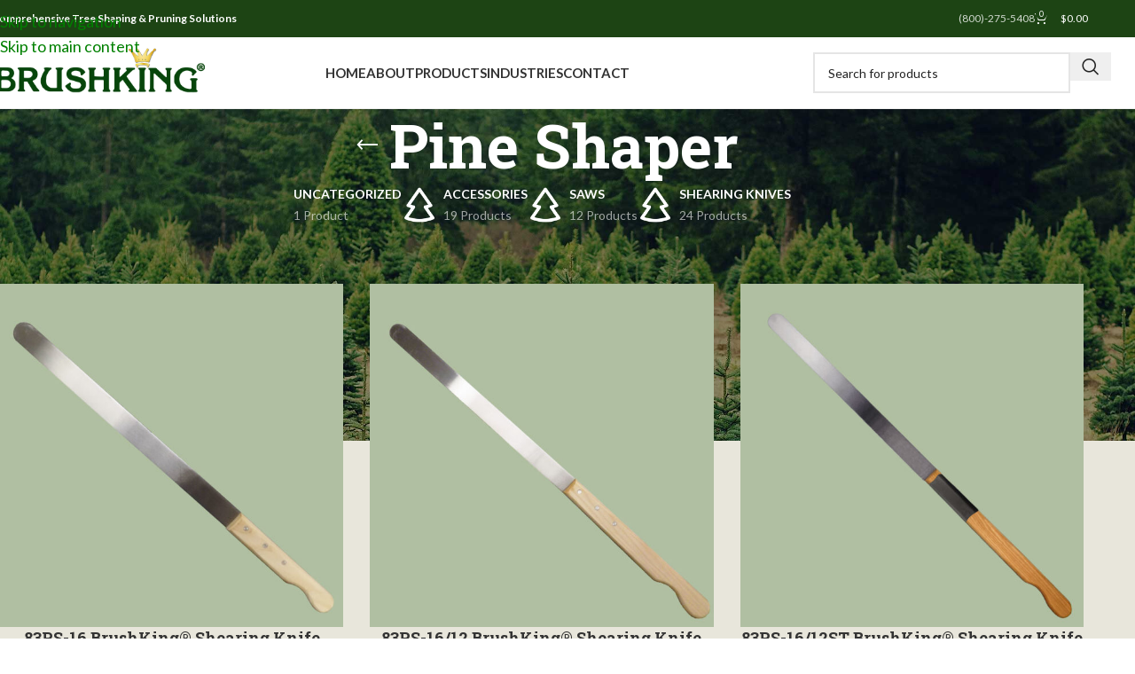

--- FILE ---
content_type: text/html; charset=UTF-8
request_url: https://brushking.com/product-category/shearing-knives/usa-shearing-knives/pine-shaper/
body_size: 20512
content:
<!DOCTYPE html>
<html lang="en-US">
<head>
	<meta charset="UTF-8">
	<link rel="profile" href="https://gmpg.org/xfn/11">
	<link rel="pingback" href="https://brushking.com/xmlrpc.php">

	<meta name='robots' content='index, follow, max-image-preview:large, max-snippet:-1, max-video-preview:-1' />
	<style>img:is([sizes="auto" i], [sizes^="auto," i]) { contain-intrinsic-size: 3000px 1500px }</style>
	
	<!-- This site is optimized with the Yoast SEO plugin v24.8.1 - https://yoast.com/wordpress/plugins/seo/ -->
	<title>Pine Shaper Shearing Knives | The Official BrushKing® Website</title>
	<meta name="description" content="BrushKing Pine Shaper Shearing Knives are lightweight, stay sharper longer and are perfect for hand shearing your Christmas Trees and hedges." />
	<link rel="canonical" href="http://tjn.acd.myftpupload.com/product-category/shearing-knives/usa-shearing-knives/pine-shaper/" />
	<meta property="og:locale" content="en_US" />
	<meta property="og:type" content="article" />
	<meta property="og:title" content="Pine Shaper Shearing Knives | The Official BrushKing® Website" />
	<meta property="og:description" content="BrushKing Pine Shaper Shearing Knives are lightweight, stay sharper longer and are perfect for hand shearing your Christmas Trees and hedges." />
	<meta property="og:url" content="http://tjn.acd.myftpupload.com/product-category/shearing-knives/usa-shearing-knives/pine-shaper/" />
	<meta property="og:site_name" content="The Official BrushKing® Website" />
	<meta name="twitter:card" content="summary_large_image" />
	<script type="application/ld+json" class="yoast-schema-graph">{"@context":"https://schema.org","@graph":[{"@type":"CollectionPage","@id":"http://tjn.acd.myftpupload.com/product-category/shearing-knives/usa-shearing-knives/pine-shaper/","url":"http://tjn.acd.myftpupload.com/product-category/shearing-knives/usa-shearing-knives/pine-shaper/","name":"Pine Shaper Shearing Knives | The Official BrushKing® Website","isPartOf":{"@id":"https://brushking.com/#website"},"primaryImageOfPage":{"@id":"http://tjn.acd.myftpupload.com/product-category/shearing-knives/usa-shearing-knives/pine-shaper/#primaryimage"},"image":{"@id":"http://tjn.acd.myftpupload.com/product-category/shearing-knives/usa-shearing-knives/pine-shaper/#primaryimage"},"thumbnailUrl":"https://brushking.com/wp-content/uploads/83ps-16-brushking-usa-shearing-knife-pine-shaper-f.jpg","description":"BrushKing Pine Shaper Shearing Knives are lightweight, stay sharper longer and are perfect for hand shearing your Christmas Trees and hedges.","breadcrumb":{"@id":"http://tjn.acd.myftpupload.com/product-category/shearing-knives/usa-shearing-knives/pine-shaper/#breadcrumb"},"inLanguage":"en-US"},{"@type":"ImageObject","inLanguage":"en-US","@id":"http://tjn.acd.myftpupload.com/product-category/shearing-knives/usa-shearing-knives/pine-shaper/#primaryimage","url":"https://brushking.com/wp-content/uploads/83ps-16-brushking-usa-shearing-knife-pine-shaper-f.jpg","contentUrl":"https://brushking.com/wp-content/uploads/83ps-16-brushking-usa-shearing-knife-pine-shaper-f.jpg","width":800,"height":800,"caption":"83PS-16 BrushKing® USA Stainless Steel Razor Edge Shearing Knife Pine Shaper | Comprehensive Tree Shaping & Pruning Solutions"},{"@type":"BreadcrumbList","@id":"http://tjn.acd.myftpupload.com/product-category/shearing-knives/usa-shearing-knives/pine-shaper/#breadcrumb","itemListElement":[{"@type":"ListItem","position":1,"name":"Home","item":"https://brushking.com/"},{"@type":"ListItem","position":2,"name":"Shearing Knives","item":"http://tjn.acd.myftpupload.com/product-category/shearing-knives/"},{"@type":"ListItem","position":3,"name":"USA Shearing Knives","item":"http://tjn.acd.myftpupload.com/product-category/shearing-knives/usa-shearing-knives/"},{"@type":"ListItem","position":4,"name":"Pine Shaper"}]},{"@type":"WebSite","@id":"https://brushking.com/#website","url":"https://brushking.com/","name":"The Official BrushKing® Website","description":"Comprehensive Tree Shaping Tools &amp; Pruning Solutions","publisher":{"@id":"https://brushking.com/#organization"},"potentialAction":[{"@type":"SearchAction","target":{"@type":"EntryPoint","urlTemplate":"https://brushking.com/?s={search_term_string}"},"query-input":{"@type":"PropertyValueSpecification","valueRequired":true,"valueName":"search_term_string"}}],"inLanguage":"en-US"},{"@type":"Organization","@id":"https://brushking.com/#organization","name":"BrushKing®","url":"https://brushking.com/","logo":{"@type":"ImageObject","inLanguage":"en-US","@id":"https://brushking.com/#/schema/logo/image/","url":"https://brushking.com/wp-content/uploads/brushking-logo.png","contentUrl":"https://brushking.com/wp-content/uploads/brushking-logo.png","width":698,"height":172,"caption":"BrushKing®"},"image":{"@id":"https://brushking.com/#/schema/logo/image/"}}]}</script>
	<!-- / Yoast SEO plugin. -->


<link rel='dns-prefetch' href='//www.googletagmanager.com' />
<link rel='dns-prefetch' href='//fonts.googleapis.com' />
<link rel="alternate" type="application/rss+xml" title="The Official BrushKing® Website &raquo; Feed" href="https://brushking.com/feed/" />
<link rel="alternate" type="application/rss+xml" title="The Official BrushKing® Website &raquo; Comments Feed" href="https://brushking.com/comments/feed/" />
<link rel="alternate" type="application/rss+xml" title="The Official BrushKing® Website &raquo; Pine Shaper Category Feed" href="https://brushking.com/product-category/shearing-knives/usa-shearing-knives/pine-shaper/feed/" />
<link rel='stylesheet' id='stripe-main-styles-css' href='https://brushking.com/wp-content/mu-plugins/vendor/godaddy/mwc-core/assets/css/stripe-settings.css' type='text/css' media='all' />
<link rel='stylesheet' id='wp-components-css' href='https://brushking.com/wp-includes/css/dist/components/style.min.css?ver=6.8.3' type='text/css' media='all' />
<link rel='stylesheet' id='flexible-shipping-ups-blocks-integration-frontend-css' href='https://brushking.com/wp-content/plugins/flexible-shipping-ups/build/point-selection-block-frontend.css?ver=1768888327' type='text/css' media='all' />
<link rel='stylesheet' id='flexible-shipping-ups-blocks-integration-editor-css' href='https://brushking.com/wp-content/plugins/flexible-shipping-ups/build/point-selection-block.css?ver=1768888327' type='text/css' media='all' />
<link rel='stylesheet' id='wp-block-library-css' href='https://brushking.com/wp-includes/css/dist/block-library/style.min.css?ver=6.8.3' type='text/css' media='all' />
<style id='global-styles-inline-css' type='text/css'>
:root{--wp--preset--aspect-ratio--square: 1;--wp--preset--aspect-ratio--4-3: 4/3;--wp--preset--aspect-ratio--3-4: 3/4;--wp--preset--aspect-ratio--3-2: 3/2;--wp--preset--aspect-ratio--2-3: 2/3;--wp--preset--aspect-ratio--16-9: 16/9;--wp--preset--aspect-ratio--9-16: 9/16;--wp--preset--color--black: #000000;--wp--preset--color--cyan-bluish-gray: #abb8c3;--wp--preset--color--white: #ffffff;--wp--preset--color--pale-pink: #f78da7;--wp--preset--color--vivid-red: #cf2e2e;--wp--preset--color--luminous-vivid-orange: #ff6900;--wp--preset--color--luminous-vivid-amber: #fcb900;--wp--preset--color--light-green-cyan: #7bdcb5;--wp--preset--color--vivid-green-cyan: #00d084;--wp--preset--color--pale-cyan-blue: #8ed1fc;--wp--preset--color--vivid-cyan-blue: #0693e3;--wp--preset--color--vivid-purple: #9b51e0;--wp--preset--gradient--vivid-cyan-blue-to-vivid-purple: linear-gradient(135deg,rgba(6,147,227,1) 0%,rgb(155,81,224) 100%);--wp--preset--gradient--light-green-cyan-to-vivid-green-cyan: linear-gradient(135deg,rgb(122,220,180) 0%,rgb(0,208,130) 100%);--wp--preset--gradient--luminous-vivid-amber-to-luminous-vivid-orange: linear-gradient(135deg,rgba(252,185,0,1) 0%,rgba(255,105,0,1) 100%);--wp--preset--gradient--luminous-vivid-orange-to-vivid-red: linear-gradient(135deg,rgba(255,105,0,1) 0%,rgb(207,46,46) 100%);--wp--preset--gradient--very-light-gray-to-cyan-bluish-gray: linear-gradient(135deg,rgb(238,238,238) 0%,rgb(169,184,195) 100%);--wp--preset--gradient--cool-to-warm-spectrum: linear-gradient(135deg,rgb(74,234,220) 0%,rgb(151,120,209) 20%,rgb(207,42,186) 40%,rgb(238,44,130) 60%,rgb(251,105,98) 80%,rgb(254,248,76) 100%);--wp--preset--gradient--blush-light-purple: linear-gradient(135deg,rgb(255,206,236) 0%,rgb(152,150,240) 100%);--wp--preset--gradient--blush-bordeaux: linear-gradient(135deg,rgb(254,205,165) 0%,rgb(254,45,45) 50%,rgb(107,0,62) 100%);--wp--preset--gradient--luminous-dusk: linear-gradient(135deg,rgb(255,203,112) 0%,rgb(199,81,192) 50%,rgb(65,88,208) 100%);--wp--preset--gradient--pale-ocean: linear-gradient(135deg,rgb(255,245,203) 0%,rgb(182,227,212) 50%,rgb(51,167,181) 100%);--wp--preset--gradient--electric-grass: linear-gradient(135deg,rgb(202,248,128) 0%,rgb(113,206,126) 100%);--wp--preset--gradient--midnight: linear-gradient(135deg,rgb(2,3,129) 0%,rgb(40,116,252) 100%);--wp--preset--font-size--small: 13px;--wp--preset--font-size--medium: 20px;--wp--preset--font-size--large: 36px;--wp--preset--font-size--x-large: 42px;--wp--preset--spacing--20: 0.44rem;--wp--preset--spacing--30: 0.67rem;--wp--preset--spacing--40: 1rem;--wp--preset--spacing--50: 1.5rem;--wp--preset--spacing--60: 2.25rem;--wp--preset--spacing--70: 3.38rem;--wp--preset--spacing--80: 5.06rem;--wp--preset--shadow--natural: 6px 6px 9px rgba(0, 0, 0, 0.2);--wp--preset--shadow--deep: 12px 12px 50px rgba(0, 0, 0, 0.4);--wp--preset--shadow--sharp: 6px 6px 0px rgba(0, 0, 0, 0.2);--wp--preset--shadow--outlined: 6px 6px 0px -3px rgba(255, 255, 255, 1), 6px 6px rgba(0, 0, 0, 1);--wp--preset--shadow--crisp: 6px 6px 0px rgba(0, 0, 0, 1);}:where(body) { margin: 0; }.wp-site-blocks > .alignleft { float: left; margin-right: 2em; }.wp-site-blocks > .alignright { float: right; margin-left: 2em; }.wp-site-blocks > .aligncenter { justify-content: center; margin-left: auto; margin-right: auto; }:where(.is-layout-flex){gap: 0.5em;}:where(.is-layout-grid){gap: 0.5em;}.is-layout-flow > .alignleft{float: left;margin-inline-start: 0;margin-inline-end: 2em;}.is-layout-flow > .alignright{float: right;margin-inline-start: 2em;margin-inline-end: 0;}.is-layout-flow > .aligncenter{margin-left: auto !important;margin-right: auto !important;}.is-layout-constrained > .alignleft{float: left;margin-inline-start: 0;margin-inline-end: 2em;}.is-layout-constrained > .alignright{float: right;margin-inline-start: 2em;margin-inline-end: 0;}.is-layout-constrained > .aligncenter{margin-left: auto !important;margin-right: auto !important;}.is-layout-constrained > :where(:not(.alignleft):not(.alignright):not(.alignfull)){margin-left: auto !important;margin-right: auto !important;}body .is-layout-flex{display: flex;}.is-layout-flex{flex-wrap: wrap;align-items: center;}.is-layout-flex > :is(*, div){margin: 0;}body .is-layout-grid{display: grid;}.is-layout-grid > :is(*, div){margin: 0;}body{padding-top: 0px;padding-right: 0px;padding-bottom: 0px;padding-left: 0px;}a:where(:not(.wp-element-button)){text-decoration: none;}:root :where(.wp-element-button, .wp-block-button__link){background-color: #32373c;border-width: 0;color: #fff;font-family: inherit;font-size: inherit;line-height: inherit;padding: calc(0.667em + 2px) calc(1.333em + 2px);text-decoration: none;}.has-black-color{color: var(--wp--preset--color--black) !important;}.has-cyan-bluish-gray-color{color: var(--wp--preset--color--cyan-bluish-gray) !important;}.has-white-color{color: var(--wp--preset--color--white) !important;}.has-pale-pink-color{color: var(--wp--preset--color--pale-pink) !important;}.has-vivid-red-color{color: var(--wp--preset--color--vivid-red) !important;}.has-luminous-vivid-orange-color{color: var(--wp--preset--color--luminous-vivid-orange) !important;}.has-luminous-vivid-amber-color{color: var(--wp--preset--color--luminous-vivid-amber) !important;}.has-light-green-cyan-color{color: var(--wp--preset--color--light-green-cyan) !important;}.has-vivid-green-cyan-color{color: var(--wp--preset--color--vivid-green-cyan) !important;}.has-pale-cyan-blue-color{color: var(--wp--preset--color--pale-cyan-blue) !important;}.has-vivid-cyan-blue-color{color: var(--wp--preset--color--vivid-cyan-blue) !important;}.has-vivid-purple-color{color: var(--wp--preset--color--vivid-purple) !important;}.has-black-background-color{background-color: var(--wp--preset--color--black) !important;}.has-cyan-bluish-gray-background-color{background-color: var(--wp--preset--color--cyan-bluish-gray) !important;}.has-white-background-color{background-color: var(--wp--preset--color--white) !important;}.has-pale-pink-background-color{background-color: var(--wp--preset--color--pale-pink) !important;}.has-vivid-red-background-color{background-color: var(--wp--preset--color--vivid-red) !important;}.has-luminous-vivid-orange-background-color{background-color: var(--wp--preset--color--luminous-vivid-orange) !important;}.has-luminous-vivid-amber-background-color{background-color: var(--wp--preset--color--luminous-vivid-amber) !important;}.has-light-green-cyan-background-color{background-color: var(--wp--preset--color--light-green-cyan) !important;}.has-vivid-green-cyan-background-color{background-color: var(--wp--preset--color--vivid-green-cyan) !important;}.has-pale-cyan-blue-background-color{background-color: var(--wp--preset--color--pale-cyan-blue) !important;}.has-vivid-cyan-blue-background-color{background-color: var(--wp--preset--color--vivid-cyan-blue) !important;}.has-vivid-purple-background-color{background-color: var(--wp--preset--color--vivid-purple) !important;}.has-black-border-color{border-color: var(--wp--preset--color--black) !important;}.has-cyan-bluish-gray-border-color{border-color: var(--wp--preset--color--cyan-bluish-gray) !important;}.has-white-border-color{border-color: var(--wp--preset--color--white) !important;}.has-pale-pink-border-color{border-color: var(--wp--preset--color--pale-pink) !important;}.has-vivid-red-border-color{border-color: var(--wp--preset--color--vivid-red) !important;}.has-luminous-vivid-orange-border-color{border-color: var(--wp--preset--color--luminous-vivid-orange) !important;}.has-luminous-vivid-amber-border-color{border-color: var(--wp--preset--color--luminous-vivid-amber) !important;}.has-light-green-cyan-border-color{border-color: var(--wp--preset--color--light-green-cyan) !important;}.has-vivid-green-cyan-border-color{border-color: var(--wp--preset--color--vivid-green-cyan) !important;}.has-pale-cyan-blue-border-color{border-color: var(--wp--preset--color--pale-cyan-blue) !important;}.has-vivid-cyan-blue-border-color{border-color: var(--wp--preset--color--vivid-cyan-blue) !important;}.has-vivid-purple-border-color{border-color: var(--wp--preset--color--vivid-purple) !important;}.has-vivid-cyan-blue-to-vivid-purple-gradient-background{background: var(--wp--preset--gradient--vivid-cyan-blue-to-vivid-purple) !important;}.has-light-green-cyan-to-vivid-green-cyan-gradient-background{background: var(--wp--preset--gradient--light-green-cyan-to-vivid-green-cyan) !important;}.has-luminous-vivid-amber-to-luminous-vivid-orange-gradient-background{background: var(--wp--preset--gradient--luminous-vivid-amber-to-luminous-vivid-orange) !important;}.has-luminous-vivid-orange-to-vivid-red-gradient-background{background: var(--wp--preset--gradient--luminous-vivid-orange-to-vivid-red) !important;}.has-very-light-gray-to-cyan-bluish-gray-gradient-background{background: var(--wp--preset--gradient--very-light-gray-to-cyan-bluish-gray) !important;}.has-cool-to-warm-spectrum-gradient-background{background: var(--wp--preset--gradient--cool-to-warm-spectrum) !important;}.has-blush-light-purple-gradient-background{background: var(--wp--preset--gradient--blush-light-purple) !important;}.has-blush-bordeaux-gradient-background{background: var(--wp--preset--gradient--blush-bordeaux) !important;}.has-luminous-dusk-gradient-background{background: var(--wp--preset--gradient--luminous-dusk) !important;}.has-pale-ocean-gradient-background{background: var(--wp--preset--gradient--pale-ocean) !important;}.has-electric-grass-gradient-background{background: var(--wp--preset--gradient--electric-grass) !important;}.has-midnight-gradient-background{background: var(--wp--preset--gradient--midnight) !important;}.has-small-font-size{font-size: var(--wp--preset--font-size--small) !important;}.has-medium-font-size{font-size: var(--wp--preset--font-size--medium) !important;}.has-large-font-size{font-size: var(--wp--preset--font-size--large) !important;}.has-x-large-font-size{font-size: var(--wp--preset--font-size--x-large) !important;}
:where(.wp-block-post-template.is-layout-flex){gap: 1.25em;}:where(.wp-block-post-template.is-layout-grid){gap: 1.25em;}
:where(.wp-block-columns.is-layout-flex){gap: 2em;}:where(.wp-block-columns.is-layout-grid){gap: 2em;}
:root :where(.wp-block-pullquote){font-size: 1.5em;line-height: 1.6;}
</style>
<link rel='stylesheet' id='tiered-pricing-table-front-css-css' href='https://brushking.com/wp-content/plugins/tier-pricing-table/assets/frontend/main.css?ver=4.0.5' type='text/css' media='all' />
<style id='woocommerce-inline-inline-css' type='text/css'>
.woocommerce form .form-row .required { visibility: visible; }
</style>
<link rel='stylesheet' id='godaddy-styles-css' href='https://brushking.com/wp-content/mu-plugins/vendor/wpex/godaddy-launch/includes/Dependencies/GoDaddy/Styles/build/latest.css?ver=2.0.2' type='text/css' media='all' />
<link rel='stylesheet' id='js_composer_front-css' href='https://brushking.com/wp-content/plugins/js_composer/assets/css/js_composer.min.css?ver=7.2' type='text/css' media='all' />
<link rel='stylesheet' id='wd-style-base-css' href='https://brushking.com/wp-content/themes/woodmart/css/parts/base.min.css?ver=8.3.9' type='text/css' media='all' />
<link rel='stylesheet' id='wd-helpers-wpb-elem-css' href='https://brushking.com/wp-content/themes/woodmart/css/parts/helpers-wpb-elem.min.css?ver=8.3.9' type='text/css' media='all' />
<link rel='stylesheet' id='wd-wpbakery-base-css' href='https://brushking.com/wp-content/themes/woodmart/css/parts/int-wpb-base.min.css?ver=8.3.9' type='text/css' media='all' />
<link rel='stylesheet' id='wd-wpbakery-base-deprecated-css' href='https://brushking.com/wp-content/themes/woodmart/css/parts/int-wpb-base-deprecated.min.css?ver=8.3.9' type='text/css' media='all' />
<link rel='stylesheet' id='wd-notices-fixed-css' href='https://brushking.com/wp-content/themes/woodmart/css/parts/woo-opt-sticky-notices-old.min.css?ver=8.3.9' type='text/css' media='all' />
<link rel='stylesheet' id='wd-woocommerce-base-css' href='https://brushking.com/wp-content/themes/woodmart/css/parts/woocommerce-base.min.css?ver=8.3.9' type='text/css' media='all' />
<link rel='stylesheet' id='wd-mod-star-rating-css' href='https://brushking.com/wp-content/themes/woodmart/css/parts/mod-star-rating.min.css?ver=8.3.9' type='text/css' media='all' />
<link rel='stylesheet' id='wd-woocommerce-block-notices-css' href='https://brushking.com/wp-content/themes/woodmart/css/parts/woo-mod-block-notices.min.css?ver=8.3.9' type='text/css' media='all' />
<link rel='stylesheet' id='wd-widget-active-filters-css' href='https://brushking.com/wp-content/themes/woodmart/css/parts/woo-widget-active-filters.min.css?ver=8.3.9' type='text/css' media='all' />
<link rel='stylesheet' id='wd-woo-shop-predefined-css' href='https://brushking.com/wp-content/themes/woodmart/css/parts/woo-shop-predefined.min.css?ver=8.3.9' type='text/css' media='all' />
<link rel='stylesheet' id='wd-shop-title-categories-css' href='https://brushking.com/wp-content/themes/woodmart/css/parts/woo-categories-loop-nav.min.css?ver=8.3.9' type='text/css' media='all' />
<link rel='stylesheet' id='wd-woo-categories-loop-nav-mobile-accordion-css' href='https://brushking.com/wp-content/themes/woodmart/css/parts/woo-categories-loop-nav-mobile-accordion.min.css?ver=8.3.9' type='text/css' media='all' />
<link rel='stylesheet' id='wd-woo-shop-el-products-per-page-css' href='https://brushking.com/wp-content/themes/woodmart/css/parts/woo-shop-el-products-per-page.min.css?ver=8.3.9' type='text/css' media='all' />
<link rel='stylesheet' id='wd-woo-shop-page-title-css' href='https://brushking.com/wp-content/themes/woodmart/css/parts/woo-shop-page-title.min.css?ver=8.3.9' type='text/css' media='all' />
<link rel='stylesheet' id='wd-woo-mod-shop-loop-head-css' href='https://brushking.com/wp-content/themes/woodmart/css/parts/woo-mod-shop-loop-head.min.css?ver=8.3.9' type='text/css' media='all' />
<link rel='stylesheet' id='wd-woo-shop-el-order-by-css' href='https://brushking.com/wp-content/themes/woodmart/css/parts/woo-shop-el-order-by.min.css?ver=8.3.9' type='text/css' media='all' />
<link rel='stylesheet' id='wd-wp-blocks-css' href='https://brushking.com/wp-content/themes/woodmart/css/parts/wp-blocks.min.css?ver=8.3.9' type='text/css' media='all' />
<link rel='stylesheet' id='wd-header-base-css' href='https://brushking.com/wp-content/themes/woodmart/css/parts/header-base.min.css?ver=8.3.9' type='text/css' media='all' />
<link rel='stylesheet' id='wd-mod-tools-css' href='https://brushking.com/wp-content/themes/woodmart/css/parts/mod-tools.min.css?ver=8.3.9' type='text/css' media='all' />
<link rel='stylesheet' id='wd-header-elements-base-css' href='https://brushking.com/wp-content/themes/woodmart/css/parts/header-el-base.min.css?ver=8.3.9' type='text/css' media='all' />
<link rel='stylesheet' id='wd-header-cart-side-css' href='https://brushking.com/wp-content/themes/woodmart/css/parts/header-el-cart-side.min.css?ver=8.3.9' type='text/css' media='all' />
<link rel='stylesheet' id='wd-header-cart-css' href='https://brushking.com/wp-content/themes/woodmart/css/parts/header-el-cart.min.css?ver=8.3.9' type='text/css' media='all' />
<link rel='stylesheet' id='wd-widget-shopping-cart-css' href='https://brushking.com/wp-content/themes/woodmart/css/parts/woo-widget-shopping-cart.min.css?ver=8.3.9' type='text/css' media='all' />
<link rel='stylesheet' id='wd-widget-product-list-css' href='https://brushking.com/wp-content/themes/woodmart/css/parts/woo-widget-product-list.min.css?ver=8.3.9' type='text/css' media='all' />
<link rel='stylesheet' id='wd-header-search-css' href='https://brushking.com/wp-content/themes/woodmart/css/parts/header-el-search.min.css?ver=8.3.9' type='text/css' media='all' />
<link rel='stylesheet' id='wd-header-search-form-css' href='https://brushking.com/wp-content/themes/woodmart/css/parts/header-el-search-form.min.css?ver=8.3.9' type='text/css' media='all' />
<link rel='stylesheet' id='wd-wd-search-form-css' href='https://brushking.com/wp-content/themes/woodmart/css/parts/wd-search-form.min.css?ver=8.3.9' type='text/css' media='all' />
<link rel='stylesheet' id='wd-wd-search-dropdown-css' href='https://brushking.com/wp-content/themes/woodmart/css/parts/wd-search-dropdown.min.css?ver=8.3.9' type='text/css' media='all' />
<link rel='stylesheet' id='wd-header-mobile-nav-dropdown-css' href='https://brushking.com/wp-content/themes/woodmart/css/parts/header-el-mobile-nav-dropdown.min.css?ver=8.3.9' type='text/css' media='all' />
<link rel='stylesheet' id='wd-page-title-css' href='https://brushking.com/wp-content/themes/woodmart/css/parts/page-title.min.css?ver=8.3.9' type='text/css' media='all' />
<link rel='stylesheet' id='wd-shop-filter-area-css' href='https://brushking.com/wp-content/themes/woodmart/css/parts/woo-shop-el-filters-area.min.css?ver=8.3.9' type='text/css' media='all' />
<link rel='stylesheet' id='wd-product-loop-css' href='https://brushking.com/wp-content/themes/woodmart/css/parts/woo-product-loop.min.css?ver=8.3.9' type='text/css' media='all' />
<link rel='stylesheet' id='wd-product-loop-quick-css' href='https://brushking.com/wp-content/themes/woodmart/css/parts/woo-product-loop-quick.min.css?ver=8.3.9' type='text/css' media='all' />
<link rel='stylesheet' id='wd-woo-mod-add-btn-replace-css' href='https://brushking.com/wp-content/themes/woodmart/css/parts/woo-mod-add-btn-replace.min.css?ver=8.3.9' type='text/css' media='all' />
<link rel='stylesheet' id='wd-categories-loop-default-css' href='https://brushking.com/wp-content/themes/woodmart/css/parts/woo-categories-loop-default-old.min.css?ver=8.3.9' type='text/css' media='all' />
<link rel='stylesheet' id='wd-woo-categories-loop-css' href='https://brushking.com/wp-content/themes/woodmart/css/parts/woo-categories-loop.min.css?ver=8.3.9' type='text/css' media='all' />
<link rel='stylesheet' id='wd-categories-loop-css' href='https://brushking.com/wp-content/themes/woodmart/css/parts/woo-categories-loop-old.min.css?ver=8.3.9' type='text/css' media='all' />
<link rel='stylesheet' id='wd-sticky-loader-css' href='https://brushking.com/wp-content/themes/woodmart/css/parts/mod-sticky-loader.min.css?ver=8.3.9' type='text/css' media='all' />
<link rel='stylesheet' id='wd-footer-base-css' href='https://brushking.com/wp-content/themes/woodmart/css/parts/footer-base.min.css?ver=8.3.9' type='text/css' media='all' />
<link rel='stylesheet' id='wd-section-title-css' href='https://brushking.com/wp-content/themes/woodmart/css/parts/el-section-title.min.css?ver=8.3.9' type='text/css' media='all' />
<link rel='stylesheet' id='wd-mod-highlighted-text-css' href='https://brushking.com/wp-content/themes/woodmart/css/parts/mod-highlighted-text.min.css?ver=8.3.9' type='text/css' media='all' />
<link rel='stylesheet' id='wd-widget-nav-css' href='https://brushking.com/wp-content/themes/woodmart/css/parts/widget-nav.min.css?ver=8.3.9' type='text/css' media='all' />
<link rel='stylesheet' id='wd-scroll-top-css' href='https://brushking.com/wp-content/themes/woodmart/css/parts/opt-scrolltotop.min.css?ver=8.3.9' type='text/css' media='all' />
<link rel='stylesheet' id='wd-wd-search-results-css' href='https://brushking.com/wp-content/themes/woodmart/css/parts/wd-search-results.min.css?ver=8.3.9' type='text/css' media='all' />
<link rel='stylesheet' id='xts-google-fonts-css' href='https://fonts.googleapis.com/css?family=Lato%3A400%2C700%7CRoboto+Slab%3A400%2C600%2C700&#038;ver=8.3.9' type='text/css' media='all' />
<script type="text/javascript" src="https://brushking.com/wp-includes/js/jquery/jquery.min.js?ver=3.7.1" id="jquery-core-js"></script>
<script type="text/javascript" src="https://brushking.com/wp-includes/js/jquery/jquery-migrate.min.js?ver=3.4.1" id="jquery-migrate-js"></script>
<script type="text/javascript" id="tiered-pricing-table-front-js-js-extra">
/* <![CDATA[ */
var tieredPricingGlobalData = {"loadVariationTieredPricingNonce":"20227377ae","isPremium":"no","currencyOptions":{"currency_symbol":"&#36;","decimal_separator":".","thousand_separator":",","decimals":2,"price_format":"%1$s%2$s","trim_zeros":false},"supportedVariableProductTypes":["variable","variable-subscription"],"supportedSimpleProductTypes":["simple","subscription","variation"]};
/* ]]> */
</script>
<script type="text/javascript" src="https://brushking.com/wp-content/plugins/tier-pricing-table/assets/frontend/product-tiered-pricing-table.min.js?ver=4.0.5" id="tiered-pricing-table-front-js-js"></script>
<script type="text/javascript" src="https://brushking.com/wp-content/plugins/woocommerce/assets/js/jquery-blockui/jquery.blockUI.min.js?ver=2.7.0-wc.10.4.3" id="wc-jquery-blockui-js" data-wp-strategy="defer"></script>
<script type="text/javascript" id="wc-add-to-cart-js-extra">
/* <![CDATA[ */
var wc_add_to_cart_params = {"ajax_url":"\/wp-admin\/admin-ajax.php","wc_ajax_url":"\/?wc-ajax=%%endpoint%%","i18n_view_cart":"View cart","cart_url":"https:\/\/brushking.com\/cart\/","is_cart":"","cart_redirect_after_add":"no"};
/* ]]> */
</script>
<script type="text/javascript" src="https://brushking.com/wp-content/plugins/woocommerce/assets/js/frontend/add-to-cart.min.js?ver=10.4.3" id="wc-add-to-cart-js" data-wp-strategy="defer"></script>
<script type="text/javascript" src="https://brushking.com/wp-content/plugins/woocommerce/assets/js/js-cookie/js.cookie.min.js?ver=2.1.4-wc.10.4.3" id="wc-js-cookie-js" defer="defer" data-wp-strategy="defer"></script>
<script type="text/javascript" id="woocommerce-js-extra">
/* <![CDATA[ */
var woocommerce_params = {"ajax_url":"\/wp-admin\/admin-ajax.php","wc_ajax_url":"\/?wc-ajax=%%endpoint%%","i18n_password_show":"Show password","i18n_password_hide":"Hide password"};
/* ]]> */
</script>
<script type="text/javascript" src="https://brushking.com/wp-content/plugins/woocommerce/assets/js/frontend/woocommerce.min.js?ver=10.4.3" id="woocommerce-js" defer="defer" data-wp-strategy="defer"></script>
<script type="text/javascript" src="https://brushking.com/wp-content/plugins/js_composer/assets/js/vendors/woocommerce-add-to-cart.js?ver=7.2" id="vc_woocommerce-add-to-cart-js-js"></script>

<!-- Google Analytics snippet added by Site Kit -->
<script type="text/javascript" src="https://www.googletagmanager.com/gtag/js?id=GT-NBQJQ5B" id="google_gtagjs-js" async></script>
<script type="text/javascript" id="google_gtagjs-js-after">
/* <![CDATA[ */
window.dataLayer = window.dataLayer || [];function gtag(){dataLayer.push(arguments);}
gtag('set', 'linker', {"domains":["brushking.com"]} );
gtag("js", new Date());
gtag("set", "developer_id.dZTNiMT", true);
gtag("config", "GT-NBQJQ5B");
/* ]]> */
</script>

<!-- End Google Analytics snippet added by Site Kit -->
<script type="text/javascript" src="https://brushking.com/wp-content/themes/woodmart/js/libs/device.min.js?ver=8.3.9" id="wd-device-library-js"></script>
<script type="text/javascript" src="https://brushking.com/wp-content/themes/woodmart/js/scripts/global/scrollBar.min.js?ver=8.3.9" id="wd-scrollbar-js"></script>
<script></script><link rel="https://api.w.org/" href="https://brushking.com/wp-json/" /><link rel="alternate" title="JSON" type="application/json" href="https://brushking.com/wp-json/wp/v2/product_cat/79" /><link rel="EditURI" type="application/rsd+xml" title="RSD" href="https://brushking.com/xmlrpc.php?rsd" />
<meta name="generator" content="WordPress 6.8.3" />
<meta name="generator" content="WooCommerce 10.4.3" />
<meta name="generator" content="Site Kit by Google 1.115.0" />					<meta name="viewport" content="width=device-width, initial-scale=1.0, maximum-scale=1.0, user-scalable=no">
										<noscript><style>.woocommerce-product-gallery{ opacity: 1 !important; }</style></noscript>
	<meta name="generator" content="Elementor 3.32.2; features: additional_custom_breakpoints; settings: css_print_method-external, google_font-enabled, font_display-auto">
			<style>
				.e-con.e-parent:nth-of-type(n+4):not(.e-lazyloaded):not(.e-no-lazyload),
				.e-con.e-parent:nth-of-type(n+4):not(.e-lazyloaded):not(.e-no-lazyload) * {
					background-image: none !important;
				}
				@media screen and (max-height: 1024px) {
					.e-con.e-parent:nth-of-type(n+3):not(.e-lazyloaded):not(.e-no-lazyload),
					.e-con.e-parent:nth-of-type(n+3):not(.e-lazyloaded):not(.e-no-lazyload) * {
						background-image: none !important;
					}
				}
				@media screen and (max-height: 640px) {
					.e-con.e-parent:nth-of-type(n+2):not(.e-lazyloaded):not(.e-no-lazyload),
					.e-con.e-parent:nth-of-type(n+2):not(.e-lazyloaded):not(.e-no-lazyload) * {
						background-image: none !important;
					}
				}
			</style>
			<meta name="generator" content="Powered by WPBakery Page Builder - drag and drop page builder for WordPress."/>
<style>
		
		</style><noscript><style> .wpb_animate_when_almost_visible { opacity: 1; }</style></noscript>			<style id="wd-style-header_408010-css" data-type="wd-style-header_408010">
				:root{
	--wd-top-bar-h: 42px;
	--wd-top-bar-sm-h: 38px;
	--wd-top-bar-sticky-h: .00001px;
	--wd-top-bar-brd-w: .00001px;

	--wd-header-general-h: 80px;
	--wd-header-general-sm-h: 60px;
	--wd-header-general-sticky-h: 60px;
	--wd-header-general-brd-w: 1px;

	--wd-header-bottom-h: 52px;
	--wd-header-bottom-sm-h: 52px;
	--wd-header-bottom-sticky-h: .00001px;
	--wd-header-bottom-brd-w: .00001px;

	--wd-header-clone-h: .00001px;

	--wd-header-brd-w: calc(var(--wd-top-bar-brd-w) + var(--wd-header-general-brd-w) + var(--wd-header-bottom-brd-w));
	--wd-header-h: calc(var(--wd-top-bar-h) + var(--wd-header-general-h) + var(--wd-header-bottom-h) + var(--wd-header-brd-w));
	--wd-header-sticky-h: calc(var(--wd-top-bar-sticky-h) + var(--wd-header-general-sticky-h) + var(--wd-header-bottom-sticky-h) + var(--wd-header-clone-h) + var(--wd-header-brd-w));
	--wd-header-sm-h: calc(var(--wd-top-bar-sm-h) + var(--wd-header-general-sm-h) + var(--wd-header-bottom-sm-h) + var(--wd-header-brd-w));
}

.whb-top-bar .wd-dropdown {
	margin-top: 0px;
}

.whb-top-bar .wd-dropdown:after {
	height: 11px;
}


.whb-sticked .whb-general-header .wd-dropdown:not(.sub-sub-menu) {
	margin-top: 9px;
}

.whb-sticked .whb-general-header .wd-dropdown:not(.sub-sub-menu):after {
	height: 20px;
}


:root:has(.whb-general-header.whb-border-boxed) {
	--wd-header-general-brd-w: .00001px;
}

@media (max-width: 1024px) {
:root:has(.whb-general-header.whb-hidden-mobile) {
	--wd-header-general-brd-w: .00001px;
}
}


.whb-header-bottom .wd-dropdown {
	margin-top: 5px;
}

.whb-header-bottom .wd-dropdown:after {
	height: 16px;
}



		
.whb-top-bar {
	background-color: rgba(29, 68, 20, 1);
}

.whb-zoohvw6pxn7pvp70abmo form.searchform {
	--wd-form-height: 46px;
}
.whb-general-header {
	border-color: rgba(240, 240, 240, 1);border-bottom-width: 1px;border-bottom-style: solid;
}

.whb-header-bottom {
	border-bottom-width: 0px;border-bottom-style: solid;
}
			</style>
						<style id="wd-style-theme_settings_default-css" data-type="wd-style-theme_settings_default">
				@font-face {
	font-weight: normal;
	font-style: normal;
	font-family: "woodmart-font";
	src: url("//brushking.com/wp-content/themes/woodmart/fonts/woodmart-font-1-400.woff2?v=8.3.9") format("woff2");
}

@font-face {
	font-family: "star";
	font-weight: 400;
	font-style: normal;
	src: url("//brushking.com/wp-content/plugins/woocommerce/assets/fonts/star.eot?#iefix") format("embedded-opentype"), url("//brushking.com/wp-content/plugins/woocommerce/assets/fonts/star.woff") format("woff"), url("//brushking.com/wp-content/plugins/woocommerce/assets/fonts/star.ttf") format("truetype"), url("//brushking.com/wp-content/plugins/woocommerce/assets/fonts/star.svg#star") format("svg");
}

@font-face {
	font-family: "WooCommerce";
	font-weight: 400;
	font-style: normal;
	src: url("//brushking.com/wp-content/plugins/woocommerce/assets/fonts/WooCommerce.eot?#iefix") format("embedded-opentype"), url("//brushking.com/wp-content/plugins/woocommerce/assets/fonts/WooCommerce.woff") format("woff"), url("//brushking.com/wp-content/plugins/woocommerce/assets/fonts/WooCommerce.ttf") format("truetype"), url("//brushking.com/wp-content/plugins/woocommerce/assets/fonts/WooCommerce.svg#WooCommerce") format("svg");
}

:root {
	--wd-text-font: "Lato", Arial, Helvetica, sans-serif;
	--wd-text-font-weight: 400;
	--wd-text-color: #232323;
	--wd-text-font-size: 18px;
	--wd-title-font: "Roboto Slab", Arial, Helvetica, sans-serif;
	--wd-title-font-weight: 700;
	--wd-title-color: #1d5e10;
	--wd-entities-title-font: "Roboto Slab", Arial, Helvetica, sans-serif;
	--wd-entities-title-font-weight: 700;
	--wd-entities-title-color: #333333;
	--wd-entities-title-color-hover: rgb(51 51 51 / 65%);
	--wd-alternative-font: "Lato", Arial, Helvetica, sans-serif;
	--wd-widget-title-font: "Roboto Slab", Arial, Helvetica, sans-serif;
	--wd-widget-title-font-weight: 600;
	--wd-widget-title-transform: uppercase;
	--wd-widget-title-color: #333;
	--wd-widget-title-font-size: 16px;
	--wd-header-el-font: "Lato", Arial, Helvetica, sans-serif;
	--wd-header-el-font-weight: 700;
	--wd-header-el-transform: uppercase;
	--wd-header-el-font-size: 15px;
	--wd-otl-style: dotted;
	--wd-otl-width: 2px;
	--wd-primary-color: #1d4415;
	--wd-alternative-color: #f0d87c;
	--btn-default-bgcolor: #f7f7f7;
	--btn-default-bgcolor-hover: #efefef;
	--btn-accented-bgcolor: #0054ac;
	--btn-accented-bgcolor-hover: #034181;
	--wd-form-brd-width: 2px;
	--notices-success-bg: #459647;
	--notices-success-color: #fff;
	--notices-warning-bg: #E0B252;
	--notices-warning-color: #fff;
	--wd-link-color: #008000;
	--wd-link-color-hover: #e9cc68;
}
.wd-age-verify-wrap {
	--wd-popup-width: 500px;
}
.wd-popup.wd-promo-popup {
	background-color: #111111;
	background-image: none;
	background-repeat: no-repeat;
	background-size: contain;
	background-position: left center;
}
.wd-promo-popup-wrap {
	--wd-popup-width: 800px;
}
:is(.woodmart-woocommerce-layered-nav, .wd-product-category-filter) .wd-scroll-content {
	max-height: 280px;
}
.wd-page-title .wd-page-title-bg img {
	object-fit: cover;
	object-position: center center;
}
.wd-footer {
	background-color: #082c00;
	background-image: none;
}
.page .wd-page-content {
	background-color: #e8e6db;
	background-image: none;
}
.woodmart-archive-shop:not(.single-product) .wd-page-content {
	background-color: #e8e6db;
	background-image: none;
}
.single-product .wd-page-content {
	background-color: #e8e6db;
	background-image: none;
}
.mfp-wrap.wd-popup-quick-view-wrap {
	--wd-popup-width: 920px;
}
:root{
--wd-container-w: 1222px;
--wd-form-brd-radius: 0px;
--btn-default-color: #333;
--btn-default-color-hover: #333;
--btn-accented-color: #fff;
--btn-accented-color-hover: #fff;
--btn-default-brd-radius: 0px;
--btn-default-box-shadow: none;
--btn-default-box-shadow-hover: none;
--btn-default-box-shadow-active: none;
--btn-default-bottom: 0px;
--btn-accented-bottom-active: -1px;
--btn-accented-brd-radius: 0px;
--btn-accented-box-shadow: inset 0 -2px 0 rgba(0, 0, 0, .15);
--btn-accented-box-shadow-hover: inset 0 -2px 0 rgba(0, 0, 0, .15);
--wd-brd-radius: 0px;
}

@media (min-width: 1222px) {
[data-vc-full-width]:not([data-vc-stretch-content]),
:is(.vc_section, .vc_row).wd-section-stretch {
padding-left: calc((100vw - 1222px - var(--wd-sticky-nav-w) - var(--wd-scroll-w)) / 2);
padding-right: calc((100vw - 1222px - var(--wd-sticky-nav-w) - var(--wd-scroll-w)) / 2);
}
}


.wd-page-title {
background-color: #0a0a0a;
}

			</style>
			</head>

<body class="archive tax-product_cat term-pine-shaper term-79 wp-theme-woodmart theme-woodmart woocommerce woocommerce-page woocommerce-no-js wrapper-full-width  categories-accordion-on woodmart-archive-shop woodmart-ajax-shop-on notifications-sticky wpb-js-composer js-comp-ver-7.2 vc_responsive elementor-default elementor-kit-3734">
			<script type="text/javascript" id="wd-flicker-fix">// Flicker fix.</script>		<div class="wd-skip-links">
								<a href="#menu-brushking-main-menu" class="wd-skip-navigation btn">
						Skip to navigation					</a>
								<a href="#main-content" class="wd-skip-content btn">
				Skip to main content			</a>
		</div>
			
	
	<div class="wd-page-wrapper website-wrapper">
									<header class="whb-header whb-header_408010 whb-full-width whb-sticky-shadow whb-scroll-stick whb-sticky-real">
					<div class="whb-main-header">
	
<div class="whb-row whb-top-bar whb-not-sticky-row whb-with-bg whb-without-border whb-color-light whb-flex-flex-middle">
	<div class="container">
		<div class="whb-flex-row whb-top-bar-inner">
			<div class="whb-column whb-col-left whb-column5 whb-visible-lg">
	
<div class="wd-header-text reset-last-child whb-y4ro7npestv02kyrww49"><strong><span style="color: #ffffff;">Comprehensive Tree Shaping & Pruning Solutions
</span></strong></div>
</div>
<div class="whb-column whb-col-center whb-column6 whb-visible-lg whb-empty-column">
	</div>
<div class="whb-column whb-col-right whb-column7 whb-visible-lg">
	
<div class="wd-header-text reset-last-child whb-sluw1hyfko29uuk26jpv">(800)-275-5408</div>

<div class="wd-header-cart wd-tools-element wd-design-5 cart-widget-opener whb-djmt6j0wv5o7hghgv7o4">
	<a href="https://brushking.com/cart/" title="Shopping cart">
		
			<span class="wd-tools-icon">
															<span class="wd-cart-number wd-tools-count">0 <span>items</span></span>
									</span>
			<span class="wd-tools-text">
				
										<span class="wd-cart-subtotal"><span class="woocommerce-Price-amount amount"><bdi><span class="woocommerce-Price-currencySymbol">&#36;</span>0.00</bdi></span></span>
					</span>

			</a>
	</div>
</div>
<div class="whb-column whb-col-mobile whb-column_mobile1 whb-hidden-lg">
	
<div class="wd-header-text reset-last-child whb-hxya76kgert10v1jz2tn"><strong><span style="color: #fff;">Comprehensive Tree Shaping & Pruning Solutions</span></strong></div>
</div>
		</div>
	</div>
</div>

<div class="whb-row whb-general-header whb-sticky-row whb-without-bg whb-border-fullwidth whb-color-dark whb-flex-equal-sides">
	<div class="container">
		<div class="whb-flex-row whb-general-header-inner">
			<div class="whb-column whb-col-left whb-column8 whb-visible-lg">
	<div class="site-logo whb-gs8bcnxektjsro21n657">
	<a href="https://brushking.com/" class="wd-logo wd-main-logo" rel="home" aria-label="Site logo">
		<img width="698" height="172" src="https://brushking.com/wp-content/uploads/brushking-logo.png" class="attachment-full size-full" alt="Official BrushKing® Logo | Tree Shaping and Pruning Solutions Christmas Tree Knives" style="max-width:245px;" decoding="async" srcset="https://brushking.com/wp-content/uploads/brushking-logo.png 698w, https://brushking.com/wp-content/uploads/brushking-logo-150x37.png 150w, https://brushking.com/wp-content/uploads/brushking-logo-600x148.png 600w, https://brushking.com/wp-content/uploads/brushking-logo-300x74.png 300w" sizes="(max-width: 698px) 100vw, 698px" />	</a>
	</div>
</div>
<div class="whb-column whb-col-center whb-column9 whb-visible-lg">
	<nav class="wd-header-nav wd-header-main-nav text-center wd-design-1 whb-p2ohnqzt7vyqtiguoc50" role="navigation" aria-label="Main navigation">
	<ul id="menu-brushking-main-menu" class="menu wd-nav wd-nav-header wd-nav-main wd-style-default wd-gap-s"><li id="menu-item-2608" class="menu-item menu-item-type-custom menu-item-object-custom menu-item-2608 item-level-0 menu-simple-dropdown wd-event-hover" ><a href="/" class="woodmart-nav-link"><span class="nav-link-text">Home</span></a></li>
<li id="menu-item-3039" class="menu-item menu-item-type-post_type menu-item-object-page menu-item-has-children menu-item-3039 item-level-0 menu-simple-dropdown wd-event-hover" ><a href="https://brushking.com/about/" class="woodmart-nav-link"><span class="nav-link-text">About</span></a><div class="color-scheme-dark wd-design-default wd-dropdown-menu wd-dropdown"><div class="container wd-entry-content">
<ul class="wd-sub-menu color-scheme-dark">
	<li id="menu-item-3882" class="menu-item menu-item-type-custom menu-item-object-custom menu-item-3882 item-level-1 wd-event-hover" ><a href="https://centralwire.com/blog/" class="woodmart-nav-link">News</a></li>
</ul>
</div>
</div>
</li>
<li id="menu-item-2609" class="menu-item menu-item-type-custom menu-item-object-custom menu-item-2609 item-level-0 menu-simple-dropdown wd-event-hover" ><a href="/products" class="woodmart-nav-link"><span class="nav-link-text">Products</span></a></li>
<li id="menu-item-3726" class="menu-item menu-item-type-post_type menu-item-object-page menu-item-has-children menu-item-3726 item-level-0 menu-simple-dropdown wd-event-hover" ><a href="https://brushking.com/brushking-for-every-industry/" class="woodmart-nav-link"><span class="nav-link-text">Industries</span></a><div class="color-scheme-dark wd-design-default wd-dropdown-menu wd-dropdown"><div class="container wd-entry-content">
<ul class="wd-sub-menu color-scheme-dark">
	<li id="menu-item-3728" class="menu-item menu-item-type-post_type menu-item-object-page menu-item-3728 item-level-1 wd-event-hover" ><a href="https://brushking.com/brushking-for-tree-trimming/" class="woodmart-nav-link">BrushKing® For Tree Trimming</a></li>
	<li id="menu-item-3733" class="menu-item menu-item-type-post_type menu-item-object-page menu-item-3733 item-level-1 wd-event-hover" ><a href="https://brushking.com/brushking-for-vineyards/" class="woodmart-nav-link">BrushKing® For Vineyards</a></li>
	<li id="menu-item-3732" class="menu-item menu-item-type-post_type menu-item-object-page menu-item-3732 item-level-1 wd-event-hover" ><a href="https://brushking.com/brushking-for-farming/" class="woodmart-nav-link">BrushKing® For Farming</a></li>
	<li id="menu-item-3729" class="menu-item menu-item-type-post_type menu-item-object-page menu-item-3729 item-level-1 wd-event-hover" ><a href="https://brushking.com/brushking-for-landscaping/" class="woodmart-nav-link">BrushKing® For Landscaping</a></li>
	<li id="menu-item-3727" class="menu-item menu-item-type-post_type menu-item-object-page menu-item-3727 item-level-1 wd-event-hover" ><a href="https://brushking.com/brushking-for-banana-plantations/" class="woodmart-nav-link">BrushKing® For Banana Plantations</a></li>
</ul>
</div>
</div>
</li>
<li id="menu-item-2611" class="menu-item menu-item-type-custom menu-item-object-custom menu-item-2611 item-level-0 menu-simple-dropdown wd-event-hover" ><a href="/contact" class="woodmart-nav-link"><span class="nav-link-text">Contact</span></a></li>
</ul></nav>
</div>
<div class="whb-column whb-col-right whb-column10 whb-visible-lg">
	
<div class="whb-space-element whb-bjt4su10ikbhok56h9rj " style="width:75px;"></div>
<div class="wd-search-form  wd-header-search-form wd-display-form whb-zoohvw6pxn7pvp70abmo">

<form role="search" method="get" class="searchform  wd-style-default" action="https://brushking.com/"  autocomplete="off">
	<input type="text" class="s" placeholder="Search for products" value="" name="s" aria-label="Search" title="Search for products" required/>
	<input type="hidden" name="post_type" value="product">

	<span tabindex="0" aria-label="Clear search" class="wd-clear-search wd-role-btn wd-hide"></span>

	
	<button type="submit" class="searchsubmit">
		<span>
			Search		</span>
			</button>
</form>


</div>

<div class="whb-space-element whb-z060mxk09t2vsxho0hes " style="width:25px;"></div>
</div>
<div class="whb-column whb-mobile-left whb-column_mobile2 whb-hidden-lg">
	<div class="wd-tools-element wd-header-mobile-nav wd-style-text wd-design-1 whb-g1k0m1tib7raxrwkm1t3">
	<a href="#" rel="nofollow" aria-label="Open mobile menu">
		
		<span class="wd-tools-icon">
					</span>

		<span class="wd-tools-text">Menu</span>

			</a>
</div></div>
<div class="whb-column whb-mobile-center whb-column_mobile3 whb-hidden-lg">
	<div class="site-logo whb-lt7vdqgaccmapftzurvt wd-switch-logo">
	<a href="https://brushking.com/" class="wd-logo wd-main-logo" rel="home" aria-label="Site logo">
		<img width="698" height="172" src="https://brushking.com/wp-content/uploads/brushking-logo.png" class="attachment-full size-full" alt="Official BrushKing® Logo | Tree Shaping and Pruning Solutions Christmas Tree Knives" style="max-width:179px;" decoding="async" srcset="https://brushking.com/wp-content/uploads/brushking-logo.png 698w, https://brushking.com/wp-content/uploads/brushking-logo-150x37.png 150w, https://brushking.com/wp-content/uploads/brushking-logo-600x148.png 600w, https://brushking.com/wp-content/uploads/brushking-logo-300x74.png 300w" sizes="(max-width: 698px) 100vw, 698px" />	</a>
					<a href="https://brushking.com/" class="wd-logo wd-sticky-logo" rel="home">
			<img width="698" height="172" src="https://brushking.com/wp-content/uploads/brushking-logo.png" class="attachment-full size-full" alt="Official BrushKing® Logo | Tree Shaping and Pruning Solutions Christmas Tree Knives" style="max-width:179px;" decoding="async" srcset="https://brushking.com/wp-content/uploads/brushking-logo.png 698w, https://brushking.com/wp-content/uploads/brushking-logo-150x37.png 150w, https://brushking.com/wp-content/uploads/brushking-logo-600x148.png 600w, https://brushking.com/wp-content/uploads/brushking-logo-300x74.png 300w" sizes="(max-width: 698px) 100vw, 698px" />		</a>
	</div>
</div>
<div class="whb-column whb-mobile-right whb-column_mobile4 whb-hidden-lg whb-empty-column">
	</div>
		</div>
	</div>
</div>
</div>
				</header>
			
								<div class="wd-page-content main-page-wrapper">
		
									<div class="wd-page-title page-title  page-title-default title-size-default title-design-centered color-scheme-light with-back-btn wd-nav-accordion-mb-on" style="">
					<div class="wd-page-title-bg wd-fill">
						<img width="2400" height="701" src="https://brushking.com/wp-content/uploads/christmas-tree-farm-brushking-tree-shaping-and-pruning-solutions-3.jpg" class="attachment-full size-full" alt="Trees" decoding="async" fetchpriority="high" srcset="https://brushking.com/wp-content/uploads/christmas-tree-farm-brushking-tree-shaping-and-pruning-solutions-3.jpg 2400w, https://brushking.com/wp-content/uploads/christmas-tree-farm-brushking-tree-shaping-and-pruning-solutions-3-150x44.jpg 150w, https://brushking.com/wp-content/uploads/christmas-tree-farm-brushking-tree-shaping-and-pruning-solutions-3-1200x351.jpg 1200w, https://brushking.com/wp-content/uploads/christmas-tree-farm-brushking-tree-shaping-and-pruning-solutions-3-300x88.jpg 300w, https://brushking.com/wp-content/uploads/christmas-tree-farm-brushking-tree-shaping-and-pruning-solutions-3-768x224.jpg 768w, https://brushking.com/wp-content/uploads/christmas-tree-farm-brushking-tree-shaping-and-pruning-solutions-3-1024x299.jpg 1024w" sizes="(max-width: 2400px) 100vw, 2400px" />					</div>
					<div class="container">
						<div class="wd-title-wrapp">
																		<div class="wd-back-btn wd-action-btn wd-style-icon"><a href="#" rel="nofollow noopener" aria-label="Go back"></a></div>
									
															<h1 class="entry-title title">
									Pine Shaper								</h1>

																					</div>

																				
				<div class="wd-btn-show-cat wd-action-btn wd-style-text">
					<a href="#" rel="nofollow">
						Categories					</a>
				</div>
			
			
			<ul class="wd-nav-product-cat wd-active wd-nav wd-gap-m wd-style-underline has-product-count wd-mobile-accordion" >
														<li class="cat-item cat-item-15 "><a class="category-nav-link" href="https://brushking.com/product-category/uncategorized/" ><span class="nav-link-summary"><span class="nav-link-text">Uncategorized</span><span class="nav-link-count">1 product</span></span></a>
</li>
	<li class="cat-item cat-item-69  wd-event-hover"><a class="category-nav-link" href="https://brushking.com/product-category/accessories/" ><img src="https://brushking.com/wp-content/uploads/tree-icon.png" alt="Accessories" class="wd-nav-img" /><span class="nav-link-summary"><span class="nav-link-text">Accessories</span><span class="nav-link-count">19 products</span></span></a>
<ul class="children wd-design-default wd-sub-menu wd-dropdown wd-dropdown-menu">	<li class="cat-item cat-item-86 "><a class="category-nav-link" href="https://brushking.com/product-category/accessories/pouches/" ><span class="nav-link-summary"><span class="nav-link-text">Pouches</span><span class="nav-link-count">2 products</span></span></a>
</li>
	<li class="cat-item cat-item-85 "><a class="category-nav-link" href="https://brushking.com/product-category/accessories/replacement-parts/" ><span class="nav-link-summary"><span class="nav-link-text">Replacement Parts</span><span class="nav-link-count">14 products</span></span></a>
</li>
	<li class="cat-item cat-item-87 "><a class="category-nav-link" href="https://brushking.com/product-category/accessories/sharpening-tools/" ><span class="nav-link-summary"><span class="nav-link-text">Sharpening Tools</span><span class="nav-link-count">3 products</span></span></a>
</li>
</ul></li>
	<li class="cat-item cat-item-62  wd-event-hover"><a class="category-nav-link" href="https://brushking.com/product-category/saws/" ><img src="https://brushking.com/wp-content/uploads/tree-icon.png" alt="Saws" class="wd-nav-img" /><span class="nav-link-summary"><span class="nav-link-text">Saws</span><span class="nav-link-count">12 products</span></span></a>
<ul class="children wd-design-default wd-sub-menu wd-dropdown wd-dropdown-menu">	<li class="cat-item cat-item-72 "><a class="category-nav-link" href="https://brushking.com/product-category/saws/hand-saws/" ><span class="nav-link-summary"><span class="nav-link-text">Hand Saws</span><span class="nav-link-count">5 products</span></span></a>
</li>
	<li class="cat-item cat-item-84 "><a class="category-nav-link" href="https://brushking.com/product-category/saws/pole-saws-pole-pruners/" ><span class="nav-link-summary"><span class="nav-link-text">Pole Saws/Pole Pruners</span><span class="nav-link-count">7 products</span></span></a>
</li>
</ul></li>
	<li class="cat-item cat-item-60  wd-event-hover current-cat-ancestor wd-current-active-ancestor"><a class="category-nav-link" href="https://brushking.com/product-category/shearing-knives/" ><img src="https://brushking.com/wp-content/uploads/tree-icon.png" alt="Shearing Knives" class="wd-nav-img" /><span class="nav-link-summary"><span class="nav-link-text">Shearing Knives</span><span class="nav-link-count">24 products</span></span></a>
<ul class="children wd-design-default wd-sub-menu wd-dropdown wd-dropdown-menu">	<li class="cat-item cat-item-73  wd-event-hover"><a class="category-nav-link" href="https://brushking.com/product-category/shearing-knives/german-shearing-knives/" ><span class="nav-link-summary"><span class="nav-link-text">German Shearing Knives</span><span class="nav-link-count">16 products</span></span></a>
	<ul class="children wd-design-default wd-sub-menu wd-dropdown wd-dropdown-menu">	<li class="cat-item cat-item-74 "><a class="category-nav-link" href="https://brushking.com/product-category/shearing-knives/german-shearing-knives/razor-edge/" ><span class="nav-link-summary"><span class="nav-link-text">Razor Edge</span><span class="nav-link-count">8 products</span></span></a>
</li>
	<li class="cat-item cat-item-75 "><a class="category-nav-link" href="https://brushking.com/product-category/shearing-knives/german-shearing-knives/serrated-edge/" ><span class="nav-link-summary"><span class="nav-link-text">Serrated Edge</span><span class="nav-link-count">8 products</span></span></a>
</li>
	</ul></li>
	<li class="cat-item cat-item-76  wd-event-hover current-cat-parent wd-current-active-parent current-cat-ancestor wd-current-active-ancestor"><a class="category-nav-link" href="https://brushking.com/product-category/shearing-knives/usa-shearing-knives/" ><span class="nav-link-summary"><span class="nav-link-text">USA Shearing Knives</span><span class="nav-link-count">8 products</span></span></a>
	<ul class="children wd-design-default wd-sub-menu wd-dropdown wd-dropdown-menu">	<li class="cat-item cat-item-79  wd-active"><a class="category-nav-link" href="https://brushking.com/product-category/shearing-knives/usa-shearing-knives/pine-shaper/" ><span class="nav-link-summary"><span class="nav-link-text">Pine Shaper</span><span class="nav-link-count">8 products</span></span></a>
</li>
	<li class="cat-item cat-item-77 "><a class="category-nav-link" href="https://brushking.com/product-category/shearing-knives/usa-shearing-knives/razor-edge-usa-shearing-knives/" ><span class="nav-link-summary"><span class="nav-link-text">Razor Edge</span><span class="nav-link-count">8 products</span></span></a>
</li>
	</ul></li>
</ul></li>
							</ul>
													</div>
				</div>
						
		<main id="main-content" class="wd-content-layout content-layout-wrapper container wd-sidebar-hidden-md-sm wd-sidebar-hidden-sm wd-builder-off" role="main">
				

<div class="wd-content-area site-content">
<div class="woocommerce-notices-wrapper"></div>


<div class="shop-loop-head">
	<div class="wd-shop-tools">
					<nav class="wd-breadcrumbs woocommerce-breadcrumb" aria-label="Breadcrumb">				<a href="https://brushking.com">
					Home				</a>
			<span class="wd-delimiter"></span>				<a href="https://brushking.com/product-category/shearing-knives/">
					Shearing Knives				</a>
			<span class="wd-delimiter"></span>				<a href="https://brushking.com/product-category/shearing-knives/usa-shearing-knives/" class="wd-last-link">
					USA Shearing Knives				</a>
			<span class="wd-delimiter"></span>				<span class="wd-last">
					Pine Shaper				</span>
			</nav>		
		<p class="woocommerce-result-count" role="alert" aria-relevant="all" >
	Showing all 8 results</p>
	</div>
	<div class="wd-shop-tools">
								<div class="wd-show-sidebar-btn wd-action-btn wd-style-text wd-burger-icon">
				<a href="#" rel="nofollow">Show sidebar</a>
			</div>
		
		<div class="wd-products-per-page">
			<span class="wd-label per-page-title">
				Show			</span>

											<a rel="nofollow noopener" href="https://brushking.com/product-category/shearing-knives/usa-shearing-knives/pine-shaper/?per_page=24" class="per-page-variation">
					<span>
						24					</span>
				</a>
				<span class="per-page-border"></span>
											<a rel="nofollow noopener" href="https://brushking.com/product-category/shearing-knives/usa-shearing-knives/pine-shaper/?per_page=36" class="per-page-variation">
					<span>
						36					</span>
				</a>
				<span class="per-page-border"></span>
											<a rel="nofollow noopener" href="https://brushking.com/product-category/shearing-knives/usa-shearing-knives/pine-shaper/?per_page=-1" class="per-page-variation">
					<span>
						All					</span>
				</a>
				<span class="per-page-border"></span>
					</div>
		<form class="woocommerce-ordering wd-style-underline wd-ordering-mb-icon" method="get">
			<select name="orderby" class="orderby" aria-label="Shop order">
							<option value="menu_order"  selected='selected'>Default sorting</option>
							<option value="popularity" >Sort by popularity</option>
							<option value="rating" >Sort by average rating</option>
							<option value="date" >Sort by latest</option>
							<option value="price" >Sort by price: low to high</option>
							<option value="price-desc" >Sort by price: high to low</option>
					</select>
		<input type="hidden" name="paged" value="1" />
			</form>
			</div>
</div>



			<div class="wd-products-element">			<div class="wd-sticky-loader wd-content-loader"><span class="wd-loader"></span></div>
		
<div class="products wd-products wd-grid-g grid-columns-3 elements-grid pagination-pagination" data-source="main_loop" data-min_price="" data-max_price="" data-columns="3" style="--wd-col-lg:3;--wd-col-md:3;--wd-col-sm:2;--wd-gap-lg:30px;--wd-gap-sm:10px;">

							
					
					<div class="wd-product wd-hover-quick wd-col product-grid-item product type-product post-2774 status-publish instock product_cat-pine-shaper product_cat-razor-edge-usa-shearing-knives product_cat-shearing-knives product_cat-usa-shearing-knives has-post-thumbnail taxable shipping-taxable purchasable product-type-simple" data-loop="1" data-id="2774">
	
	
<div class="product-wrapper">
	<div class="product-element-top wd-quick-shop">
		<a href="https://brushking.com/product/83ps-16-brushking-shearing-knife/" class="product-image-link" tabindex="-1" aria-label="83PS-16 BrushKing® Shearing Knife">
			<img width="600" height="600" src="https://brushking.com/wp-content/uploads/83ps-16-brushking-usa-shearing-knife-pine-shaper-f-600x600.jpg" class="attachment-woocommerce_thumbnail size-woocommerce_thumbnail" alt="83PS-16 BrushKing® USA Stainless Steel Razor Edge Shearing Knife Pine Shaper | Tree Trimming Tools" decoding="async" srcset="https://brushking.com/wp-content/uploads/83ps-16-brushking-usa-shearing-knife-pine-shaper-f-600x600.jpg 600w, https://brushking.com/wp-content/uploads/83ps-16-brushking-usa-shearing-knife-pine-shaper-f-150x150.jpg 150w, https://brushking.com/wp-content/uploads/83ps-16-brushking-usa-shearing-knife-pine-shaper-f-300x300.jpg 300w, https://brushking.com/wp-content/uploads/83ps-16-brushking-usa-shearing-knife-pine-shaper-f-768x768.jpg 768w, https://brushking.com/wp-content/uploads/83ps-16-brushking-usa-shearing-knife-pine-shaper-f-100x100.jpg 100w, https://brushking.com/wp-content/uploads/83ps-16-brushking-usa-shearing-knife-pine-shaper-f.jpg 800w" sizes="(max-width: 600px) 100vw, 600px" />		</a>

				<div class="wd-buttons wd-pos-r-t">
															<div class="wd-wishlist-btn wd-action-btn wd-style-icon wd-wishlist-icon">
				<a class="" href="https://brushking.com/product/83ps-16-brushking-shearing-knife/" data-key="7860cc4125" data-product-id="2774" rel="nofollow" data-added-text="Browse wishlist">
					<span class="wd-added-icon"></span>
					<span class="wd-action-text">Add to wishlist</span>
				</a>
			</div>
				</div>

					<div class="wd-add-btn wd-add-btn-replace">
				
				<a href="/product-category/shearing-knives/usa-shearing-knives/pine-shaper/?add-to-cart=2774" aria-describedby="woocommerce_loop_add_to_cart_link_describedby_2774" data-quantity="1" class="button product_type_simple add_to_cart_button ajax_add_to_cart add-to-cart-loop" data-product_id="2774" data-product_sku="" aria-label="Add to cart: &ldquo;83PS-16 BrushKing® Shearing Knife&rdquo;" rel="nofollow" data-success_message="&ldquo;83PS-16 BrushKing® Shearing Knife&rdquo; has been added to your cart" data-product_price="76.99" data-product_name="83PS-16 BrushKing® Shearing Knife" data-google_product_id="" role="button"><span>Add to cart</span></a>	<span id="woocommerce_loop_add_to_cart_link_describedby_2774" class="screen-reader-text">
			</span>
							</div>
			</div>
			<h3 class="wd-entities-title"><a href="https://brushking.com/product/83ps-16-brushking-shearing-knife/">83PS-16 BrushKing® Shearing Knife</a></h3>
			
	<span class="price"><span class="woocommerce-Price-amount amount"><bdi><span class="woocommerce-Price-currencySymbol">&#36;</span>76.99</bdi></span></span>

	
	
		</div>
</div>

				
					
					<div class="wd-product wd-hover-quick wd-col product-grid-item product type-product post-2777 status-publish instock product_cat-pine-shaper product_cat-razor-edge-usa-shearing-knives product_cat-shearing-knives product_cat-usa-shearing-knives has-post-thumbnail taxable shipping-taxable purchasable product-type-simple" data-loop="2" data-id="2777">
	
	
<div class="product-wrapper">
	<div class="product-element-top wd-quick-shop">
		<a href="https://brushking.com/product/83ps-16-12-brushking-shearing-knife/" class="product-image-link" tabindex="-1" aria-label="83PS-16/12 BrushKing® Shearing Knife">
			<img width="600" height="600" src="https://brushking.com/wp-content/uploads/83ps-16-12-brushking-usa-shearing-knife-pine-shaper-f-600x600.jpg" class="attachment-woocommerce_thumbnail size-woocommerce_thumbnail" alt="83PS-16/12 BrushKing® USA Stainless Steel Razor Edge Shearing Knife Pine Shaper | Comprehensive Tree Shaping &amp; Pruning Solutions" decoding="async" srcset="https://brushking.com/wp-content/uploads/83ps-16-12-brushking-usa-shearing-knife-pine-shaper-f-600x600.jpg 600w, https://brushking.com/wp-content/uploads/83ps-16-12-brushking-usa-shearing-knife-pine-shaper-f-150x150.jpg 150w, https://brushking.com/wp-content/uploads/83ps-16-12-brushking-usa-shearing-knife-pine-shaper-f-300x300.jpg 300w, https://brushking.com/wp-content/uploads/83ps-16-12-brushking-usa-shearing-knife-pine-shaper-f-768x768.jpg 768w, https://brushking.com/wp-content/uploads/83ps-16-12-brushking-usa-shearing-knife-pine-shaper-f-100x100.jpg 100w, https://brushking.com/wp-content/uploads/83ps-16-12-brushking-usa-shearing-knife-pine-shaper-f.jpg 800w" sizes="(max-width: 600px) 100vw, 600px" />		</a>

				<div class="wd-buttons wd-pos-r-t">
															<div class="wd-wishlist-btn wd-action-btn wd-style-icon wd-wishlist-icon">
				<a class="" href="https://brushking.com/product/83ps-16-12-brushking-shearing-knife/" data-key="7860cc4125" data-product-id="2777" rel="nofollow" data-added-text="Browse wishlist">
					<span class="wd-added-icon"></span>
					<span class="wd-action-text">Add to wishlist</span>
				</a>
			</div>
				</div>

					<div class="wd-add-btn wd-add-btn-replace">
				
				<a href="/product-category/shearing-knives/usa-shearing-knives/pine-shaper/?add-to-cart=2777" aria-describedby="woocommerce_loop_add_to_cart_link_describedby_2777" data-quantity="1" class="button product_type_simple add_to_cart_button ajax_add_to_cart add-to-cart-loop" data-product_id="2777" data-product_sku="" aria-label="Add to cart: &ldquo;83PS-16/12 BrushKing® Shearing Knife&rdquo;" rel="nofollow" data-success_message="&ldquo;83PS-16/12 BrushKing® Shearing Knife&rdquo; has been added to your cart" data-product_price="83.15" data-product_name="83PS-16/12 BrushKing® Shearing Knife" data-google_product_id="" role="button"><span>Add to cart</span></a>	<span id="woocommerce_loop_add_to_cart_link_describedby_2777" class="screen-reader-text">
			</span>
							</div>
			</div>
			<h3 class="wd-entities-title"><a href="https://brushking.com/product/83ps-16-12-brushking-shearing-knife/">83PS-16/12 BrushKing® Shearing Knife</a></h3>
			
	<span class="price"><span class="woocommerce-Price-amount amount"><bdi><span class="woocommerce-Price-currencySymbol">&#36;</span>83.15</bdi></span></span>

	
	
		</div>
</div>

				
					
					<div class="wd-product wd-hover-quick wd-col product-grid-item product type-product post-2779 status-publish last instock product_cat-pine-shaper product_cat-razor-edge-usa-shearing-knives product_cat-shearing-knives product_cat-usa-shearing-knives has-post-thumbnail taxable shipping-taxable purchasable product-type-simple" data-loop="3" data-id="2779">
	
	
<div class="product-wrapper">
	<div class="product-element-top wd-quick-shop">
		<a href="https://brushking.com/product/83ps-16-12st-brushking-shearing-knife/" class="product-image-link" tabindex="-1" aria-label="83PS-16/12ST BrushKing® Shearing Knife">
			<img width="600" height="600" src="https://brushking.com/wp-content/uploads/83ps-16-12st-brushking-usa-shearing-knife-pine-shaper-f-600x600.jpg" class="attachment-woocommerce_thumbnail size-woocommerce_thumbnail" alt="83PS-16/12 BrushKing® USA Stainless Steel Razor Edge Shearing Knife Pine Shaper with Shrink Tube | Comprehensive Tree Shaping &amp; Pruning Solutions" decoding="async" loading="lazy" srcset="https://brushking.com/wp-content/uploads/83ps-16-12st-brushking-usa-shearing-knife-pine-shaper-f-600x600.jpg 600w, https://brushking.com/wp-content/uploads/83ps-16-12st-brushking-usa-shearing-knife-pine-shaper-f-150x150.jpg 150w, https://brushking.com/wp-content/uploads/83ps-16-12st-brushking-usa-shearing-knife-pine-shaper-f-300x300.jpg 300w, https://brushking.com/wp-content/uploads/83ps-16-12st-brushking-usa-shearing-knife-pine-shaper-f-768x768.jpg 768w, https://brushking.com/wp-content/uploads/83ps-16-12st-brushking-usa-shearing-knife-pine-shaper-f-100x100.jpg 100w, https://brushking.com/wp-content/uploads/83ps-16-12st-brushking-usa-shearing-knife-pine-shaper-f.jpg 800w" sizes="auto, (max-width: 600px) 100vw, 600px" />		</a>

				<div class="wd-buttons wd-pos-r-t">
															<div class="wd-wishlist-btn wd-action-btn wd-style-icon wd-wishlist-icon">
				<a class="" href="https://brushking.com/product/83ps-16-12st-brushking-shearing-knife/" data-key="7860cc4125" data-product-id="2779" rel="nofollow" data-added-text="Browse wishlist">
					<span class="wd-added-icon"></span>
					<span class="wd-action-text">Add to wishlist</span>
				</a>
			</div>
				</div>

					<div class="wd-add-btn wd-add-btn-replace">
				
				<a href="/product-category/shearing-knives/usa-shearing-knives/pine-shaper/?add-to-cart=2779" aria-describedby="woocommerce_loop_add_to_cart_link_describedby_2779" data-quantity="1" class="button product_type_simple add_to_cart_button ajax_add_to_cart add-to-cart-loop" data-product_id="2779" data-product_sku="" aria-label="Add to cart: &ldquo;83PS-16/12ST BrushKing® Shearing Knife&rdquo;" rel="nofollow" data-success_message="&ldquo;83PS-16/12ST BrushKing® Shearing Knife&rdquo; has been added to your cart" data-product_price="86.63" data-product_name="83PS-16/12ST BrushKing® Shearing Knife" data-google_product_id="" role="button"><span>Add to cart</span></a>	<span id="woocommerce_loop_add_to_cart_link_describedby_2779" class="screen-reader-text">
			</span>
							</div>
			</div>
			<h3 class="wd-entities-title"><a href="https://brushking.com/product/83ps-16-12st-brushking-shearing-knife/">83PS-16/12ST BrushKing® Shearing Knife</a></h3>
			
	<span class="price"><span class="woocommerce-Price-amount amount"><bdi><span class="woocommerce-Price-currencySymbol">&#36;</span>86.63</bdi></span></span>

	
	
		</div>
</div>

				
					
					<div class="wd-product wd-hover-quick wd-col product-grid-item product type-product post-2780 status-publish first instock product_cat-pine-shaper product_cat-razor-edge-usa-shearing-knives product_cat-shearing-knives product_cat-usa-shearing-knives has-post-thumbnail taxable shipping-taxable purchasable product-type-simple" data-loop="4" data-id="2780">
	
	
<div class="product-wrapper">
	<div class="product-element-top wd-quick-shop">
		<a href="https://brushking.com/product/83ps-16-16-brushking-shearing-knife/" class="product-image-link" tabindex="-1" aria-label="83PS-16/16 BrushKing® Shearing Knife">
			<img width="600" height="600" src="https://brushking.com/wp-content/uploads/83ps-16-16-brushking-usa-shearing-knife-pine-shaper-f-600x600.jpg" class="attachment-woocommerce_thumbnail size-woocommerce_thumbnail" alt="83PS-16/16 BrushKing® USA Stainless Steel Razor Edge Shearing Knife Pine Shaper | Comprehensive Tree Shaping &amp; Pruning Solutions" decoding="async" loading="lazy" srcset="https://brushking.com/wp-content/uploads/83ps-16-16-brushking-usa-shearing-knife-pine-shaper-f-600x600.jpg 600w, https://brushking.com/wp-content/uploads/83ps-16-16-brushking-usa-shearing-knife-pine-shaper-f-150x150.jpg 150w, https://brushking.com/wp-content/uploads/83ps-16-16-brushking-usa-shearing-knife-pine-shaper-f-300x300.jpg 300w, https://brushking.com/wp-content/uploads/83ps-16-16-brushking-usa-shearing-knife-pine-shaper-f-768x768.jpg 768w, https://brushking.com/wp-content/uploads/83ps-16-16-brushking-usa-shearing-knife-pine-shaper-f-100x100.jpg 100w, https://brushking.com/wp-content/uploads/83ps-16-16-brushking-usa-shearing-knife-pine-shaper-f.jpg 800w" sizes="auto, (max-width: 600px) 100vw, 600px" />		</a>

				<div class="wd-buttons wd-pos-r-t">
															<div class="wd-wishlist-btn wd-action-btn wd-style-icon wd-wishlist-icon">
				<a class="" href="https://brushking.com/product/83ps-16-16-brushking-shearing-knife/" data-key="7860cc4125" data-product-id="2780" rel="nofollow" data-added-text="Browse wishlist">
					<span class="wd-added-icon"></span>
					<span class="wd-action-text">Add to wishlist</span>
				</a>
			</div>
				</div>

					<div class="wd-add-btn wd-add-btn-replace">
				
				<a href="/product-category/shearing-knives/usa-shearing-knives/pine-shaper/?add-to-cart=2780" aria-describedby="woocommerce_loop_add_to_cart_link_describedby_2780" data-quantity="1" class="button product_type_simple add_to_cart_button ajax_add_to_cart add-to-cart-loop" data-product_id="2780" data-product_sku="" aria-label="Add to cart: &ldquo;83PS-16/16 BrushKing® Shearing Knife&rdquo;" rel="nofollow" data-success_message="&ldquo;83PS-16/16 BrushKing® Shearing Knife&rdquo; has been added to your cart" data-product_price="84.83" data-product_name="83PS-16/16 BrushKing® Shearing Knife" data-google_product_id="" role="button"><span>Add to cart</span></a>	<span id="woocommerce_loop_add_to_cart_link_describedby_2780" class="screen-reader-text">
			</span>
							</div>
			</div>
			<h3 class="wd-entities-title"><a href="https://brushking.com/product/83ps-16-16-brushking-shearing-knife/">83PS-16/16 BrushKing® Shearing Knife</a></h3>
			
	<span class="price"><span class="woocommerce-Price-amount amount"><bdi><span class="woocommerce-Price-currencySymbol">&#36;</span>84.83</bdi></span></span>

	
	
		</div>
</div>

				
					
					<div class="wd-product wd-hover-quick wd-col product-grid-item product type-product post-2782 status-publish instock product_cat-pine-shaper product_cat-razor-edge-usa-shearing-knives product_cat-shearing-knives product_cat-usa-shearing-knives has-post-thumbnail taxable shipping-taxable purchasable product-type-simple" data-loop="5" data-id="2782">
	
	
<div class="product-wrapper">
	<div class="product-element-top wd-quick-shop">
		<a href="https://brushking.com/product/83ps-16-16st-brushking-shearing-knife/" class="product-image-link" tabindex="-1" aria-label="83PS-16/16ST BrushKing® Shearing Knife">
			<img width="600" height="600" src="https://brushking.com/wp-content/uploads/83ps-16-16st-brushking-usa-shearing-knife-pine-shaper-f-600x600.jpg" class="attachment-woocommerce_thumbnail size-woocommerce_thumbnail" alt="83PS-16/16 BrushKing® USA Stainless Steel Razor Edge Shearing Knife Pine Shaper with Shrink Tube | Comprehensive Tree Shaping &amp; Pruning Solutions" decoding="async" loading="lazy" srcset="https://brushking.com/wp-content/uploads/83ps-16-16st-brushking-usa-shearing-knife-pine-shaper-f-600x600.jpg 600w, https://brushking.com/wp-content/uploads/83ps-16-16st-brushking-usa-shearing-knife-pine-shaper-f-150x150.jpg 150w, https://brushking.com/wp-content/uploads/83ps-16-16st-brushking-usa-shearing-knife-pine-shaper-f-300x300.jpg 300w, https://brushking.com/wp-content/uploads/83ps-16-16st-brushking-usa-shearing-knife-pine-shaper-f-768x768.jpg 768w, https://brushking.com/wp-content/uploads/83ps-16-16st-brushking-usa-shearing-knife-pine-shaper-f-100x100.jpg 100w, https://brushking.com/wp-content/uploads/83ps-16-16st-brushking-usa-shearing-knife-pine-shaper-f.jpg 800w" sizes="auto, (max-width: 600px) 100vw, 600px" />		</a>

				<div class="wd-buttons wd-pos-r-t">
															<div class="wd-wishlist-btn wd-action-btn wd-style-icon wd-wishlist-icon">
				<a class="" href="https://brushking.com/product/83ps-16-16st-brushking-shearing-knife/" data-key="7860cc4125" data-product-id="2782" rel="nofollow" data-added-text="Browse wishlist">
					<span class="wd-added-icon"></span>
					<span class="wd-action-text">Add to wishlist</span>
				</a>
			</div>
				</div>

					<div class="wd-add-btn wd-add-btn-replace">
				
				<a href="/product-category/shearing-knives/usa-shearing-knives/pine-shaper/?add-to-cart=2782" aria-describedby="woocommerce_loop_add_to_cart_link_describedby_2782" data-quantity="1" class="button product_type_simple add_to_cart_button ajax_add_to_cart add-to-cart-loop" data-product_id="2782" data-product_sku="" aria-label="Add to cart: &ldquo;83PS-16/16ST BrushKing® Shearing Knife&rdquo;" rel="nofollow" data-success_message="&ldquo;83PS-16/16ST BrushKing® Shearing Knife&rdquo; has been added to your cart" data-product_price="88.31" data-product_name="83PS-16/16ST BrushKing® Shearing Knife" data-google_product_id="" role="button"><span>Add to cart</span></a>	<span id="woocommerce_loop_add_to_cart_link_describedby_2782" class="screen-reader-text">
			</span>
							</div>
			</div>
			<h3 class="wd-entities-title"><a href="https://brushking.com/product/83ps-16-16st-brushking-shearing-knife/">83PS-16/16ST BrushKing® Shearing Knife</a></h3>
			
	<span class="price"><span class="woocommerce-Price-amount amount"><bdi><span class="woocommerce-Price-currencySymbol">&#36;</span>88.31</bdi></span></span>

	
	
		</div>
</div>

				
					
					<div class="wd-product wd-hover-quick wd-col product-grid-item product type-product post-2783 status-publish instock product_cat-pine-shaper product_cat-razor-edge-usa-shearing-knives product_cat-shearing-knives product_cat-usa-shearing-knives has-post-thumbnail taxable shipping-taxable purchasable product-type-simple" data-loop="6" data-id="2783">
	
	
<div class="product-wrapper">
	<div class="product-element-top wd-quick-shop">
		<a href="https://brushking.com/product/83ps-16-20-brushking-shearing-knife/" class="product-image-link" tabindex="-1" aria-label="83PS-16/20 BrushKing® Shearing Knife">
			<img width="600" height="600" src="https://brushking.com/wp-content/uploads/83ps-16-20-brushking-usa-shearing-knife-pine-shaper-f-600x600.jpg" class="attachment-woocommerce_thumbnail size-woocommerce_thumbnail" alt="83PS-16/20 BrushKing® USA Stainless Steel Razor Edge Shearing Knife Pine Shaper | Comprehensive Tree Shaping &amp; Pruning Solutions" decoding="async" loading="lazy" srcset="https://brushking.com/wp-content/uploads/83ps-16-20-brushking-usa-shearing-knife-pine-shaper-f-600x600.jpg 600w, https://brushking.com/wp-content/uploads/83ps-16-20-brushking-usa-shearing-knife-pine-shaper-f-150x150.jpg 150w, https://brushking.com/wp-content/uploads/83ps-16-20-brushking-usa-shearing-knife-pine-shaper-f-300x300.jpg 300w, https://brushking.com/wp-content/uploads/83ps-16-20-brushking-usa-shearing-knife-pine-shaper-f-768x768.jpg 768w, https://brushking.com/wp-content/uploads/83ps-16-20-brushking-usa-shearing-knife-pine-shaper-f-100x100.jpg 100w, https://brushking.com/wp-content/uploads/83ps-16-20-brushking-usa-shearing-knife-pine-shaper-f.jpg 800w" sizes="auto, (max-width: 600px) 100vw, 600px" />		</a>

				<div class="wd-buttons wd-pos-r-t">
															<div class="wd-wishlist-btn wd-action-btn wd-style-icon wd-wishlist-icon">
				<a class="" href="https://brushking.com/product/83ps-16-20-brushking-shearing-knife/" data-key="7860cc4125" data-product-id="2783" rel="nofollow" data-added-text="Browse wishlist">
					<span class="wd-added-icon"></span>
					<span class="wd-action-text">Add to wishlist</span>
				</a>
			</div>
				</div>

					<div class="wd-add-btn wd-add-btn-replace">
				
				<a href="/product-category/shearing-knives/usa-shearing-knives/pine-shaper/?add-to-cart=2783" aria-describedby="woocommerce_loop_add_to_cart_link_describedby_2783" data-quantity="1" class="button product_type_simple add_to_cart_button ajax_add_to_cart add-to-cart-loop" data-product_id="2783" data-product_sku="" aria-label="Add to cart: &ldquo;83PS-16/20 BrushKing® Shearing Knife&rdquo;" rel="nofollow" data-success_message="&ldquo;83PS-16/20 BrushKing® Shearing Knife&rdquo; has been added to your cart" data-product_price="86.54" data-product_name="83PS-16/20 BrushKing® Shearing Knife" data-google_product_id="" role="button"><span>Add to cart</span></a>	<span id="woocommerce_loop_add_to_cart_link_describedby_2783" class="screen-reader-text">
			</span>
							</div>
			</div>
			<h3 class="wd-entities-title"><a href="https://brushking.com/product/83ps-16-20-brushking-shearing-knife/">83PS-16/20 BrushKing® Shearing Knife</a></h3>
			
	<span class="price"><span class="woocommerce-Price-amount amount"><bdi><span class="woocommerce-Price-currencySymbol">&#36;</span>86.54</bdi></span></span>

	
	
		</div>
</div>

				
					
					<div class="wd-product wd-hover-quick wd-col product-grid-item product type-product post-2785 status-publish last instock product_cat-pine-shaper product_cat-razor-edge-usa-shearing-knives product_cat-shearing-knives product_cat-usa-shearing-knives has-post-thumbnail taxable shipping-taxable purchasable product-type-simple" data-loop="7" data-id="2785">
	
	
<div class="product-wrapper">
	<div class="product-element-top wd-quick-shop">
		<a href="https://brushking.com/product/83ps-16-20st-brushking-shearing-knife/" class="product-image-link" tabindex="-1" aria-label="83PS-16/20ST BrushKing® Shearing Knife">
			<img width="600" height="600" src="https://brushking.com/wp-content/uploads/83ps-16-20st-brushking-usa-shearing-knife-pine-shaper-f-600x600.jpg" class="attachment-woocommerce_thumbnail size-woocommerce_thumbnail" alt="83PS-16/20 BrushKing® USA Stainless Steel Razor Edge Shearing Knife Pine Shaper with Shrink Tube - Tree Trimming Tools" decoding="async" loading="lazy" srcset="https://brushking.com/wp-content/uploads/83ps-16-20st-brushking-usa-shearing-knife-pine-shaper-f-600x600.jpg 600w, https://brushking.com/wp-content/uploads/83ps-16-20st-brushking-usa-shearing-knife-pine-shaper-f-150x150.jpg 150w, https://brushking.com/wp-content/uploads/83ps-16-20st-brushking-usa-shearing-knife-pine-shaper-f-300x300.jpg 300w, https://brushking.com/wp-content/uploads/83ps-16-20st-brushking-usa-shearing-knife-pine-shaper-f-768x768.jpg 768w, https://brushking.com/wp-content/uploads/83ps-16-20st-brushking-usa-shearing-knife-pine-shaper-f-100x100.jpg 100w, https://brushking.com/wp-content/uploads/83ps-16-20st-brushking-usa-shearing-knife-pine-shaper-f.jpg 800w" sizes="auto, (max-width: 600px) 100vw, 600px" />		</a>

				<div class="wd-buttons wd-pos-r-t">
															<div class="wd-wishlist-btn wd-action-btn wd-style-icon wd-wishlist-icon">
				<a class="" href="https://brushking.com/product/83ps-16-20st-brushking-shearing-knife/" data-key="7860cc4125" data-product-id="2785" rel="nofollow" data-added-text="Browse wishlist">
					<span class="wd-added-icon"></span>
					<span class="wd-action-text">Add to wishlist</span>
				</a>
			</div>
				</div>

					<div class="wd-add-btn wd-add-btn-replace">
				
				<a href="/product-category/shearing-knives/usa-shearing-knives/pine-shaper/?add-to-cart=2785" aria-describedby="woocommerce_loop_add_to_cart_link_describedby_2785" data-quantity="1" class="button product_type_simple add_to_cart_button ajax_add_to_cart add-to-cart-loop" data-product_id="2785" data-product_sku="" aria-label="Add to cart: &ldquo;83PS-16/20ST BrushKing® Shearing Knife&rdquo;" rel="nofollow" data-success_message="&ldquo;83PS-16/20ST BrushKing® Shearing Knife&rdquo; has been added to your cart" data-product_price="90.03" data-product_name="83PS-16/20ST BrushKing® Shearing Knife" data-google_product_id="" role="button"><span>Add to cart</span></a>	<span id="woocommerce_loop_add_to_cart_link_describedby_2785" class="screen-reader-text">
			</span>
							</div>
			</div>
			<h3 class="wd-entities-title"><a href="https://brushking.com/product/83ps-16-20st-brushking-shearing-knife/">83PS-16/20ST BrushKing® Shearing Knife</a></h3>
			
	<span class="price"><span class="woocommerce-Price-amount amount"><bdi><span class="woocommerce-Price-currencySymbol">&#36;</span>90.03</bdi></span></span>

	
	
		</div>
</div>

				
					
					<div class="wd-product wd-hover-quick wd-col product-grid-item product type-product post-2776 status-publish first instock product_cat-pine-shaper product_cat-razor-edge-usa-shearing-knives product_cat-shearing-knives product_cat-usa-shearing-knives has-post-thumbnail taxable shipping-taxable purchasable product-type-simple" data-loop="8" data-id="2776">
	
	
<div class="product-wrapper">
	<div class="product-element-top wd-quick-shop">
		<a href="https://brushking.com/product/83ps-16st-brushking-shearing-knife/" class="product-image-link" tabindex="-1" aria-label="83PS-16ST BrushKing® Shearing Knife">
			<img width="600" height="600" src="https://brushking.com/wp-content/uploads/83ps-16st-brushking-usa-shearing-knife-pine-shaper-f-600x600.jpg" class="attachment-woocommerce_thumbnail size-woocommerce_thumbnail" alt="83PS-16 BrushKing® USA Stainless Steel Razor Edge Shearing Knife Pine Shaper with Shrink Tube | Comprehensive Tree Shaping &amp; Pruning Solutions" decoding="async" loading="lazy" srcset="https://brushking.com/wp-content/uploads/83ps-16st-brushking-usa-shearing-knife-pine-shaper-f-600x600.jpg 600w, https://brushking.com/wp-content/uploads/83ps-16st-brushking-usa-shearing-knife-pine-shaper-f-150x150.jpg 150w, https://brushking.com/wp-content/uploads/83ps-16st-brushking-usa-shearing-knife-pine-shaper-f-300x300.jpg 300w, https://brushking.com/wp-content/uploads/83ps-16st-brushking-usa-shearing-knife-pine-shaper-f-768x768.jpg 768w, https://brushking.com/wp-content/uploads/83ps-16st-brushking-usa-shearing-knife-pine-shaper-f-100x100.jpg 100w, https://brushking.com/wp-content/uploads/83ps-16st-brushking-usa-shearing-knife-pine-shaper-f.jpg 800w" sizes="auto, (max-width: 600px) 100vw, 600px" />		</a>

				<div class="wd-buttons wd-pos-r-t">
															<div class="wd-wishlist-btn wd-action-btn wd-style-icon wd-wishlist-icon">
				<a class="" href="https://brushking.com/product/83ps-16st-brushking-shearing-knife/" data-key="7860cc4125" data-product-id="2776" rel="nofollow" data-added-text="Browse wishlist">
					<span class="wd-added-icon"></span>
					<span class="wd-action-text">Add to wishlist</span>
				</a>
			</div>
				</div>

					<div class="wd-add-btn wd-add-btn-replace">
				
				<a href="/product-category/shearing-knives/usa-shearing-knives/pine-shaper/?add-to-cart=2776" aria-describedby="woocommerce_loop_add_to_cart_link_describedby_2776" data-quantity="1" class="button product_type_simple add_to_cart_button ajax_add_to_cart add-to-cart-loop" data-product_id="2776" data-product_sku="" aria-label="Add to cart: &ldquo;83PS-16ST BrushKing® Shearing Knife&rdquo;" rel="nofollow" data-success_message="&ldquo;83PS-16ST BrushKing® Shearing Knife&rdquo; has been added to your cart" data-product_price="80.47" data-product_name="83PS-16ST BrushKing® Shearing Knife" data-google_product_id="" role="button"><span>Add to cart</span></a>	<span id="woocommerce_loop_add_to_cart_link_describedby_2776" class="screen-reader-text">
			</span>
							</div>
			</div>
			<h3 class="wd-entities-title"><a href="https://brushking.com/product/83ps-16st-brushking-shearing-knife/">83PS-16ST BrushKing® Shearing Knife</a></h3>
			
	<span class="price"><span class="woocommerce-Price-amount amount"><bdi><span class="woocommerce-Price-currencySymbol">&#36;</span>80.47</bdi></span></span>

	
	
		</div>
</div>

							

			</div>

			</div>
		

</div>

			</main>
		
</div>
								<div class="wd-prefooter">
				<div class="container wd-entry-content">
											<style data-type="vc_shortcodes-custom-css">.vc_custom_1553615640783{margin-top: 45px !important;margin-bottom: -40px !important;padding-top: 15px !important;padding-bottom: 15px !important;background: #1d4414 url(https://brushking.com/wp-content/uploads/darker-pine-tree-background-call-to-action-brushking-1.jpg?id=2655) !important;background-position: center !important;background-repeat: no-repeat !important;background-size: cover !important;}.vc_custom_1552572218270{padding-top: 0px !important;}.vc_custom_1552572890662{margin-bottom: 0px !important;}.vc_custom_1752256349667{margin-bottom: 0px !important;}#wd-5c8a61d5e4262 .woodmart-title-container{font-size:21px;line-height:31px;}</style><div class="wpb-content-wrapper"><div data-vc-full-width="true" data-vc-full-width-init="false" class="vc_row wpb_row vc_row-fluid bk-cta vc_custom_1553615640783 vc_row-has-fill vc_row-o-content-middle vc_row-flex"><div class="wpb_column vc_column_container vc_col-sm-8"><div class="vc_column-inner vc_custom_1552572218270"><div class="wpb_wrapper">
		<div id="wd-5c8a61d5e4262" class="title-wrapper wd-wpb wd-set-mb reset-last-child  wd-rs-5c8a61d5e4262 wd-title-color-white wd-title-style-default text-left vc_custom_1552572890662 wd-underline-colored">
			
			<div class="liner-continer">
				<h3 class="woodmart-title-container title  wd-font-weight- wd-fontsize-l" >Questions about BrushKing® Shearing Knives, Saws, Cutters or Pruners?</h3>
							</div>
			
			
			
		</div>
		
		
	<div class="wpb_text_column wpb_content_element vc_custom_1752256349667 color-scheme-light" >
		<div class="wpb_wrapper">
			<p style="text-align: left;">We're happy to answer any questions you have! Contact us by calling our customer service department  800-275-5408 or emailing us at info@brushking.com.</p>

		</div>
	</div>
</div></div></div><div class="wpb_column vc_column_container vc_col-sm-4"><div class="vc_column-inner"><div class="wpb_wrapper"><div class="vc_btn3-container vc_btn3-center" ><a class="vc_general vc_btn3 vc_btn3-size-lg vc_btn3-shape-square vc_btn3-style-outline vc_btn3-color-white" href="/contact" title="" target="_blank">Contact Us</a></div></div></div></div></div><div class="vc_row-full-width vc_clearfix"></div></div>									</div>
			</div>
							<footer class="wd-footer footer-container color-scheme-light">
																					<div class="container main-footer">
		<aside class="footer-sidebar widget-area wd-grid-g" style="--wd-col-lg:12;--wd-gap-lg:30px;--wd-gap-sm:20px;">
											<div class="footer-column footer-column-1 wd-grid-col" style="--wd-col-xs:12;--wd-col-lg:4;">
					<div id="text-9" class="wd-widget widget footer-widget  widget_text">			<div class="textwidget"><div class="footer-logo" style="max-width: 65%; margin-bottom: 5px;"><img src="/wp-content/uploads/brushking-logo-white.png"  style="margin-bottom: 0px;" /><p>A Division of Sanlo, Inc.</p></div>
<p style="margin-bottom: 5px;">Please contact us for our full catalog of shearing knives, saws, tree cutters, pruners and tree shaping accessories.</p>
</div>
		</div><div id="text-15" class="wd-widget widget footer-widget  widget_text">			<div class="textwidget">
		    	</div>
		</div>				</div>
											<div class="footer-column footer-column-2 wd-grid-col" style="--wd-col-xs:12;--wd-col-lg:4;">
					<div id="text-13" class="wd-widget widget footer-widget  widget_text">			<div class="textwidget"><div class="info" style="line-height: 130%;">
<p><strong>Mailing Address:</strong><br/>
BrushKing® — A Division of Sanlo, Inc.<br/>
400 State Highway 212. Michigan City, Indiana. 46360<br/></p>
<p><strong>Email Address:</strong><br/>
<a href="matilto:info@brushking.com">info@brushking.com</a></p>
<p><a href="tel:8002755408;">(800)-275-5408</a></div></div>
		</div>				</div>
											<div class="footer-column footer-column-3 wd-grid-col" style="--wd-col-xs:12;--wd-col-lg:4;">
					<div id="nav_menu-2" class="wd-widget widget footer-widget  widget_nav_menu"><h1 class="widget-title">BrushKing® Products</h1><div class="menu-brushking-products-footer-menu-container"><ul id="menu-brushking-products-footer-menu" class="menu"><li id="menu-item-2995" class="menu-item menu-item-type-taxonomy menu-item-object-product_cat menu-item-2995"><a href="https://brushking.com/product-category/accessories/">Accessories</a></li>
<li id="menu-item-2997" class="menu-item menu-item-type-taxonomy menu-item-object-product_cat menu-item-2997"><a href="https://brushking.com/product-category/saws/">Saws</a></li>
<li id="menu-item-2998" class="menu-item menu-item-type-taxonomy menu-item-object-product_cat current-product_cat-ancestor menu-item-2998"><a href="https://brushking.com/product-category/shearing-knives/">Shearing Knives</a></li>
</ul></div></div>				</div>
					</aside>
	</div>
	
																							<div class="wd-copyrights copyrights-wrapper wd-layout-two-columns">
						<div class="container wd-grid-g">
							<div class="wd-col-start reset-last-child">
																	<small><i class="fa fa-copyright"></i>BRUSHKING® — A Division of Sanlo, Inc.</small>															</div>
															<div class="wd-col-end reset-last-child">
									<small><a href="/image-use">Image Use</a> | <a href="/privacy-policy"> Privacy Policy</a> | <a title="RGB Internet Systems Naples, Florida Web Design" target="_blank" href="https://rgbinternet.com/">RGB Web Design</a></small>								</div>
													</div>
					</div>
							</footer>
			</div>
<div class="wd-close-side wd-fill"></div>
		<a href="#" class="scrollToTop" aria-label="Scroll to top button"></a>
		<div class="mobile-nav wd-side-hidden wd-side-hidden-nav wd-left wd-opener-arrow" role="navigation" aria-label="Mobile navigation"><div class="wd-search-form ">

<form role="search" method="get" class="searchform  wd-style-default woodmart-ajax-search" action="https://brushking.com/"  data-thumbnail="1" data-price="1" data-post_type="product" data-count="20" data-sku="0" data-symbols_count="3" data-include_cat_search="no" autocomplete="off">
	<input type="text" class="s" placeholder="Search for products" value="" name="s" aria-label="Search" title="Search for products" required/>
	<input type="hidden" name="post_type" value="product">

	<span tabindex="0" aria-label="Clear search" class="wd-clear-search wd-role-btn wd-hide"></span>

	
	<button type="submit" class="searchsubmit">
		<span>
			Search		</span>
			</button>
</form>

	<div class="wd-search-results-wrapper">
		<div class="wd-search-results wd-dropdown-results wd-dropdown wd-scroll">
			<div class="wd-scroll-content">
				
				
							</div>
		</div>
	</div>

</div>
				<ul class="wd-nav wd-nav-mob-tab wd-style-underline">
					<li class="mobile-tab-title mobile-pages-title  wd-active" data-menu="pages">
						<a href="#" rel="nofollow noopener">
							<span class="nav-link-text">
								Menu							</span>
						</a>
					</li>
					<li class="mobile-tab-title mobile-categories-title " data-menu="categories">
						<a href="#" rel="nofollow noopener">
							<span class="nav-link-text">
								Categories							</span>
						</a>
					</li>
				</ul>
			<ul id="menu-brushking-categories-for-mobile-menu" class="mobile-categories-menu menu wd-nav wd-nav-mobile wd-dis-hover wd-layout-dropdown"><li id="menu-item-2978" class="menu-item menu-item-type-taxonomy menu-item-object-product_cat current-product_cat-ancestor current-menu-ancestor menu-item-has-children menu-item-2978 item-level-0" ><a href="https://brushking.com/product-category/shearing-knives/" class="woodmart-nav-link"><span class="nav-link-text">Shearing Knives</span></a>
<ul class="wd-sub-menu">
	<li id="menu-item-2982" class="menu-item menu-item-type-taxonomy menu-item-object-product_cat menu-item-has-children menu-item-2982 item-level-1" ><a href="https://brushking.com/product-category/shearing-knives/german-shearing-knives/" class="woodmart-nav-link">German Shearing Knives</a>
	<ul class="sub-sub-menu">
		<li id="menu-item-2983" class="menu-item menu-item-type-taxonomy menu-item-object-product_cat menu-item-2983 item-level-2" ><a href="https://brushking.com/product-category/shearing-knives/german-shearing-knives/razor-edge/" class="woodmart-nav-link">Razor Edge</a></li>
		<li id="menu-item-2984" class="menu-item menu-item-type-taxonomy menu-item-object-product_cat menu-item-2984 item-level-2" ><a href="https://brushking.com/product-category/shearing-knives/german-shearing-knives/serrated-edge/" class="woodmart-nav-link">Serrated Edge</a></li>
	</ul>
</li>
	<li id="menu-item-2979" class="menu-item menu-item-type-taxonomy menu-item-object-product_cat current-product_cat-ancestor current-menu-ancestor current-menu-parent current-product_cat-parent menu-item-has-children menu-item-2979 item-level-1" ><a href="https://brushking.com/product-category/shearing-knives/usa-shearing-knives/" class="woodmart-nav-link">USA Shearing Knives</a>
	<ul class="sub-sub-menu">
		<li id="menu-item-2981" class="menu-item menu-item-type-taxonomy menu-item-object-product_cat current-menu-item menu-item-2981 item-level-2" ><a href="https://brushking.com/product-category/shearing-knives/usa-shearing-knives/pine-shaper/" class="woodmart-nav-link">Pine Shaper</a></li>
		<li id="menu-item-2980" class="menu-item menu-item-type-taxonomy menu-item-object-product_cat menu-item-2980 item-level-2" ><a href="https://brushking.com/product-category/shearing-knives/usa-shearing-knives/razor-edge-usa-shearing-knives/" class="woodmart-nav-link">Razor Edge</a></li>
	</ul>
</li>
</ul>
</li>
<li id="menu-item-2987" class="menu-item menu-item-type-taxonomy menu-item-object-product_cat menu-item-has-children menu-item-2987 item-level-0" ><a href="https://brushking.com/product-category/saws/" class="woodmart-nav-link"><span class="nav-link-text">Saws</span></a>
<ul class="wd-sub-menu">
	<li id="menu-item-2992" class="menu-item menu-item-type-taxonomy menu-item-object-product_cat menu-item-2992 item-level-1" ><a href="https://brushking.com/product-category/saws/hand-saws/" class="woodmart-nav-link">Hand Saws</a></li>
	<li id="menu-item-3024" class="menu-item menu-item-type-taxonomy menu-item-object-product_cat menu-item-3024 item-level-1" ><a href="https://brushking.com/product-category/saws/pole-saws-pole-pruners/" class="woodmart-nav-link">Pole Saws/Pole Pruners</a></li>
</ul>
</li>
<li id="menu-item-2988" class="menu-item menu-item-type-taxonomy menu-item-object-product_cat menu-item-has-children menu-item-2988 item-level-0" ><a href="https://brushking.com/product-category/accessories/" class="woodmart-nav-link"><span class="nav-link-text">Accessories</span></a>
<ul class="wd-sub-menu">
	<li id="menu-item-3025" class="menu-item menu-item-type-taxonomy menu-item-object-product_cat menu-item-3025 item-level-1" ><a href="https://brushking.com/product-category/accessories/pouches/" class="woodmart-nav-link">Pouches</a></li>
	<li id="menu-item-3023" class="menu-item menu-item-type-taxonomy menu-item-object-product_cat menu-item-3023 item-level-1" ><a href="https://brushking.com/product-category/accessories/replacement-parts/" class="woodmart-nav-link">Replacement Parts</a></li>
</ul>
</li>
</ul><ul id="menu-brushking-main-menu-1" class="mobile-pages-menu menu wd-nav wd-nav-mobile wd-dis-hover wd-layout-dropdown wd-active"><li class="menu-item menu-item-type-custom menu-item-object-custom menu-item-2608 item-level-0" ><a href="/" class="woodmart-nav-link"><span class="nav-link-text">Home</span></a></li>
<li class="menu-item menu-item-type-post_type menu-item-object-page menu-item-has-children menu-item-3039 item-level-0" ><a href="https://brushking.com/about/" class="woodmart-nav-link"><span class="nav-link-text">About</span></a>
<ul class="wd-sub-menu">
	<li class="menu-item menu-item-type-custom menu-item-object-custom menu-item-3882 item-level-1" ><a href="https://centralwire.com/blog/" class="woodmart-nav-link">News</a></li>
</ul>
</li>
<li class="menu-item menu-item-type-custom menu-item-object-custom menu-item-2609 item-level-0" ><a href="/products" class="woodmart-nav-link"><span class="nav-link-text">Products</span></a></li>
<li class="menu-item menu-item-type-post_type menu-item-object-page menu-item-has-children menu-item-3726 item-level-0" ><a href="https://brushking.com/brushking-for-every-industry/" class="woodmart-nav-link"><span class="nav-link-text">Industries</span></a>
<ul class="wd-sub-menu">
	<li class="menu-item menu-item-type-post_type menu-item-object-page menu-item-3728 item-level-1" ><a href="https://brushking.com/brushking-for-tree-trimming/" class="woodmart-nav-link">BrushKing® For Tree Trimming</a></li>
	<li class="menu-item menu-item-type-post_type menu-item-object-page menu-item-3733 item-level-1" ><a href="https://brushking.com/brushking-for-vineyards/" class="woodmart-nav-link">BrushKing® For Vineyards</a></li>
	<li class="menu-item menu-item-type-post_type menu-item-object-page menu-item-3732 item-level-1" ><a href="https://brushking.com/brushking-for-farming/" class="woodmart-nav-link">BrushKing® For Farming</a></li>
	<li class="menu-item menu-item-type-post_type menu-item-object-page menu-item-3729 item-level-1" ><a href="https://brushking.com/brushking-for-landscaping/" class="woodmart-nav-link">BrushKing® For Landscaping</a></li>
	<li class="menu-item menu-item-type-post_type menu-item-object-page menu-item-3727 item-level-1" ><a href="https://brushking.com/brushking-for-banana-plantations/" class="woodmart-nav-link">BrushKing® For Banana Plantations</a></li>
</ul>
</li>
<li class="menu-item menu-item-type-custom menu-item-object-custom menu-item-2611 item-level-0" ><a href="/contact" class="woodmart-nav-link"><span class="nav-link-text">Contact</span></a></li>
<li class="menu-item menu-item-wishlist wd-with-icon item-level-0">			<a href="https://brushking.com/product/83ps-16st-brushking-shearing-knife/" class="woodmart-nav-link">
				<span class="nav-link-text">Wishlist</span>
			</a>
			</li><li class="menu-item  menu-item-account wd-with-icon item-level-0"><a href="https://brushking.com/my-account/" class="woodmart-nav-link">Login / Register</a></li></ul>
		</div>			<div class="cart-widget-side wd-side-hidden wd-right" role="complementary" aria-label="Shopping cart sidebar">
				<div class="wd-heading">
					<span class="title">Shopping cart</span>
					<div class="close-side-widget wd-action-btn wd-style-text wd-cross-icon">
						<a href="#" rel="nofollow">Close</a>
					</div>
				</div>
				<div class="widget woocommerce widget_shopping_cart"><div class="widget_shopping_cart_content"></div></div>			</div>
		<script type="speculationrules">
{"prefetch":[{"source":"document","where":{"and":[{"href_matches":"\/*"},{"not":{"href_matches":["\/wp-*.php","\/wp-admin\/*","\/wp-content\/uploads\/*","\/wp-content\/*","\/wp-content\/plugins\/*","\/wp-content\/themes\/woodmart\/*","\/*\\?(.+)","\/my-account\/"]}},{"not":{"selector_matches":"a[rel~=\"nofollow\"]"}},{"not":{"selector_matches":".no-prefetch, .no-prefetch a"}}]},"eagerness":"conservative"}]}
</script>
<script type="application/ld+json">{"@context":"https://schema.org/","@type":"BreadcrumbList","itemListElement":[{"@type":"ListItem","position":1,"item":{"name":"Home","@id":"https://brushking.com"}},{"@type":"ListItem","position":2,"item":{"name":"Shearing Knives","@id":"https://brushking.com/product-category/shearing-knives/"}},{"@type":"ListItem","position":3,"item":{"name":"USA Shearing Knives","@id":"https://brushking.com/product-category/shearing-knives/usa-shearing-knives/"}},{"@type":"ListItem","position":4,"item":{"name":"Pine Shaper","@id":"https://brushking.com/product-category/shearing-knives/usa-shearing-knives/pine-shaper/"}}]}</script>			<script>
				const lazyloadRunObserver = () => {
					const lazyloadBackgrounds = document.querySelectorAll( `.e-con.e-parent:not(.e-lazyloaded)` );
					const lazyloadBackgroundObserver = new IntersectionObserver( ( entries ) => {
						entries.forEach( ( entry ) => {
							if ( entry.isIntersecting ) {
								let lazyloadBackground = entry.target;
								if( lazyloadBackground ) {
									lazyloadBackground.classList.add( 'e-lazyloaded' );
								}
								lazyloadBackgroundObserver.unobserve( entry.target );
							}
						});
					}, { rootMargin: '200px 0px 200px 0px' } );
					lazyloadBackgrounds.forEach( ( lazyloadBackground ) => {
						lazyloadBackgroundObserver.observe( lazyloadBackground );
					} );
				};
				const events = [
					'DOMContentLoaded',
					'elementor/lazyload/observe',
				];
				events.forEach( ( event ) => {
					document.addEventListener( event, lazyloadRunObserver );
				} );
			</script>
				<script type='text/javascript'>
		(function () {
			var c = document.body.className;
			c = c.replace(/woocommerce-no-js/, 'woocommerce-js');
			document.body.className = c;
		})();
	</script>
	<script type="text/template" id="tmpl-variation-template">
	<div class="woocommerce-variation-description">{{{ data.variation.variation_description }}}</div>
	<div class="woocommerce-variation-price">{{{ data.variation.price_html }}}</div>
	<div class="woocommerce-variation-availability">{{{ data.variation.availability_html }}}</div>
</script>
<script type="text/template" id="tmpl-unavailable-variation-template">
	<p role="alert">Sorry, this product is unavailable. Please choose a different combination.</p>
</script>
<link rel='stylesheet' id='wc-blocks-style-css' href='https://brushking.com/wp-content/plugins/woocommerce/assets/client/blocks/wc-blocks.css?ver=wc-10.4.3' type='text/css' media='all' />
<script type="text/javascript" id="wd-update-cart-fragments-fix-js-extra">
/* <![CDATA[ */
var wd_cart_fragments_params = {"ajax_url":"\/wp-admin\/admin-ajax.php","wc_ajax_url":"\/?wc-ajax=%%endpoint%%","cart_hash_key":"wc_cart_hash_f8c5941dd5abaf508f7edff64aee3af0","fragment_name":"wc_fragments_f8c5941dd5abaf508f7edff64aee3af0","request_timeout":"5000"};
/* ]]> */
</script>
<script type="text/javascript" src="https://brushking.com/wp-content/themes/woodmart/js/scripts/wc/updateCartFragmentsFix.js?ver=8.3.9" id="wd-update-cart-fragments-fix-js"></script>
<script type="text/javascript" src="https://brushking.com/wp-content/plugins/woocommerce/assets/js/sourcebuster/sourcebuster.min.js?ver=10.4.3" id="sourcebuster-js-js"></script>
<script type="text/javascript" id="wc-order-attribution-js-extra">
/* <![CDATA[ */
var wc_order_attribution = {"params":{"lifetime":1.0e-5,"session":30,"base64":false,"ajaxurl":"https:\/\/brushking.com\/wp-admin\/admin-ajax.php","prefix":"wc_order_attribution_","allowTracking":true},"fields":{"source_type":"current.typ","referrer":"current_add.rf","utm_campaign":"current.cmp","utm_source":"current.src","utm_medium":"current.mdm","utm_content":"current.cnt","utm_id":"current.id","utm_term":"current.trm","utm_source_platform":"current.plt","utm_creative_format":"current.fmt","utm_marketing_tactic":"current.tct","session_entry":"current_add.ep","session_start_time":"current_add.fd","session_pages":"session.pgs","session_count":"udata.vst","user_agent":"udata.uag"}};
/* ]]> */
</script>
<script type="text/javascript" src="https://brushking.com/wp-content/plugins/woocommerce/assets/js/frontend/order-attribution.min.js?ver=10.4.3" id="wc-order-attribution-js"></script>
<script type="text/javascript" src="https://brushking.com/wp-content/plugins/js_composer/assets/js/dist/js_composer_front.min.js?ver=7.2" id="wpb_composer_front_js-js"></script>
<script type="text/javascript" src="https://brushking.com/wp-content/themes/woodmart/js/libs/pjax.min.js?ver=8.3.9" id="wd-pjax-library-js"></script>
<script type="text/javascript" id="woodmart-theme-js-extra">
/* <![CDATA[ */
var woodmart_settings = {"menu_storage_key":"woodmart_cc55126828f6ff40e5c52ececb6931d3","ajax_dropdowns_save":"1","photoswipe_close_on_scroll":"1","woocommerce_ajax_add_to_cart":"yes","variation_gallery_storage_method":"old","elementor_no_gap":"enabled","adding_to_cart":"Processing","added_to_cart":"Product was successfully added to your cart.","continue_shopping":"Continue shopping","view_cart":"View Cart","go_to_checkout":"Checkout","loading":"Loading...","countdown_days":"days","countdown_hours":"hr","countdown_mins":"min","countdown_sec":"sc","cart_url":"https:\/\/brushking.com\/cart\/","ajaxurl":"https:\/\/brushking.com\/wp-admin\/admin-ajax.php","add_to_cart_action":"widget","added_popup":"no","categories_toggle":"yes","product_images_captions":"no","ajax_add_to_cart":"0","all_results":"View all results","zoom_enable":"yes","ajax_scroll":"yes","ajax_scroll_class":".wd-page-content","ajax_scroll_offset":"100","infinit_scroll_offset":"300","product_slider_auto_height":"no","price_filter_action":"click","product_slider_autoplay":"","close":"Close","close_markup":"<div class=\"wd-popup-close wd-action-btn wd-cross-icon wd-style-icon\"><a title=\"Close\" href=\"#\" rel=\"nofollow\"><span>Close<\/span><\/a><\/div>","share_fb":"Share on Facebook","pin_it":"Pin it","tweet":"Share on X","download_image":"Download image","off_canvas_column_close_btn_text":"Close","cookies_version":"1","header_banner_version":"1","promo_version":"1","header_banner_close_btn":"yes","header_banner_enabled":"no","whb_header_clone":"\n\t<div class=\"whb-sticky-header whb-clone whb-main-header {{wrapperClasses}}\">\n\t\t<div class=\"{{cloneClass}}\">\n\t\t\t<div class=\"container\">\n\t\t\t\t<div class=\"whb-flex-row whb-general-header-inner\">\n\t\t\t\t\t<div class=\"whb-column whb-col-left whb-visible-lg\">\n\t\t\t\t\t\t{{.site-logo}}\n\t\t\t\t\t<\/div>\n\t\t\t\t\t<div class=\"whb-column whb-col-center whb-visible-lg\">\n\t\t\t\t\t\t{{.wd-header-main-nav}}\n\t\t\t\t\t<\/div>\n\t\t\t\t\t<div class=\"whb-column whb-col-right whb-visible-lg\">\n\t\t\t\t\t\t{{.wd-header-my-account}}\n\t\t\t\t\t\t{{.wd-header-search:not(.wd-header-search-mobile)}}\n\t\t\t\t\t\t{{.wd-header-wishlist}}\n\t\t\t\t\t\t{{.wd-header-compare}}\n\t\t\t\t\t\t{{.wd-header-cart}}\n\t\t\t\t\t\t{{.wd-header-fs-nav}}\n\t\t\t\t\t<\/div>\n\t\t\t\t\t{{.whb-mobile-left}}\n\t\t\t\t\t{{.whb-mobile-center}}\n\t\t\t\t\t{{.whb-mobile-right}}\n\t\t\t\t<\/div>\n\t\t\t<\/div>\n\t\t<\/div>\n\t<\/div>\n","pjax_timeout":"5000","split_nav_fix":"","shop_filters_close":"no","woo_installed":"1","base_hover_mobile_click":"no","centered_gallery_start":"1","quickview_in_popup_fix":"","one_page_menu_offset":"150","hover_width_small":"1","is_multisite":"","current_blog_id":"1","swatches_scroll_top_desktop":"no","swatches_scroll_top_mobile":"no","lazy_loading_offset":"0","add_to_cart_action_timeout":"no","add_to_cart_action_timeout_number":"3","single_product_variations_price":"no","google_map_style_text":"Custom style","quick_shop":"yes","sticky_product_details_offset":"150","sticky_add_to_cart_offset":"250","sticky_product_details_different":"100","preloader_delay":"300","comment_images_upload_size_text":"Some files are too large. Allowed file size is 1 MB.","comment_images_count_text":"You can upload up to 3 images to your review.","single_product_comment_images_required":"no","comment_required_images_error_text":"Image is required.","comment_images_upload_mimes_text":"You are allowed to upload images only in png, jpeg formats.","comment_images_added_count_text":"Added %s image(s)","comment_images_upload_size":"1048576","comment_images_count":"3","search_input_padding":"no","comment_images_upload_mimes":{"jpg|jpeg|jpe":"image\/jpeg","png":"image\/png"},"home_url":"https:\/\/brushking.com\/","shop_url":"https:\/\/brushking.com\/products\/","age_verify":"no","banner_version_cookie_expires":"60","promo_version_cookie_expires":"7","age_verify_expires":"30","countdown_timezone":"GMT","cart_redirect_after_add":"no","swatches_labels_name":"no","product_categories_placeholder":"Select a category","product_categories_no_results":"No matches found","cart_hash_key":"wc_cart_hash_f8c5941dd5abaf508f7edff64aee3af0","fragment_name":"wc_fragments_f8c5941dd5abaf508f7edff64aee3af0","photoswipe_template":"<div class=\"pswp\" aria-hidden=\"true\" role=\"dialog\" tabindex=\"-1\"><div class=\"pswp__bg\"><\/div><div class=\"pswp__scroll-wrap\"><div class=\"pswp__container\"><div class=\"pswp__item\"><\/div><div class=\"pswp__item\"><\/div><div class=\"pswp__item\"><\/div><\/div><div class=\"pswp__ui pswp__ui--hidden\"><div class=\"pswp__top-bar\"><div class=\"pswp__counter\"><\/div><button class=\"pswp__button pswp__button--close\" title=\"Close (Esc)\"><\/button> <button class=\"pswp__button pswp__button--share\" title=\"Share\"><\/button> <button class=\"pswp__button pswp__button--fs\" title=\"Toggle fullscreen\"><\/button> <button class=\"pswp__button pswp__button--zoom\" title=\"Zoom in\/out\"><\/button><div class=\"pswp__preloader\"><div class=\"pswp__preloader__icn\"><div class=\"pswp__preloader__cut\"><div class=\"pswp__preloader__donut\"><\/div><\/div><\/div><\/div><\/div><div class=\"pswp__share-modal pswp__share-modal--hidden pswp__single-tap\"><div class=\"pswp__share-tooltip\"><\/div><\/div><button class=\"pswp__button pswp__button--arrow--left\" title=\"Previous (arrow left)\"><\/button> <button class=\"pswp__button pswp__button--arrow--right\" title=\"Next (arrow right)>\"><\/button><div class=\"pswp__caption\"><div class=\"pswp__caption__center\"><\/div><\/div><\/div><\/div><\/div>","load_more_button_page_url":"yes","load_more_button_page_url_opt":"yes","menu_item_hover_to_click_on_responsive":"no","clear_menu_offsets_on_resize":"yes","three_sixty_framerate":"60","three_sixty_prev_next_frames":"5","ajax_search_delay":"300","animated_counter_speed":"3000","site_width":"1222","cookie_secure_param":"1","cookie_path":"\/","theme_dir":"https:\/\/brushking.com\/wp-content\/themes\/woodmart","slider_distortion_effect":"sliderWithNoise","current_page_builder":"wpb","collapse_footer_widgets":"no","carousel_breakpoints":{"1025":"lg","768.98":"md","0":"sm"},"grid_gallery_control":"hover","grid_gallery_enable_arrows":"none","ajax_shop":"1","add_to_cart_text":"Add to cart","mobile_navigation_drilldown_back_to":"Back to %s","mobile_navigation_drilldown_back_to_main_menu":"Back to menu","mobile_navigation_drilldown_back_to_categories":"Back to categories","search_history_title":"Search history","search_history_clear_all":"Clear","search_history_items_limit":"5","swiper_prev_slide_msg":"Previous slide","swiper_next_slide_msg":"Next slide","swiper_first_slide_msg":"This is the first slide","swiper_last_slide_msg":"This is the last slide","swiper_pagination_bullet_msg":"Go to slide {{index}}","swiper_slide_label_msg":"{{index}} \/ {{slidesLength}}","on_this_page":"On this page:","tooltip_left_selector":".wd-buttons[class*=\"wd-pos-r\"] .wd-action-btn, .wd-portfolio-btns .portfolio-enlarge","tooltip_top_selector":".wd-tooltip, .wd-buttons:not([class*=\"wd-pos-r\"]) > .wd-action-btn, body:not(.catalog-mode-on):not(.login-see-prices) .wd-hover-base .wd-bottom-actions .wd-action-btn.wd-style-icon, .wd-hover-base .wd-compare-btn, body:not(.logged-in) .wd-review-likes a","ajax_links":".wd-nav-product-cat a, .wd-page-wrapper .widget_product_categories a, .widget_layered_nav_filters a, .woocommerce-widget-layered-nav a, .filters-area:not(.custom-content) a, body.post-type-archive-product:not(.woocommerce-account) .woocommerce-pagination a, body.tax-product_cat:not(.woocommerce-account) .woocommerce-pagination a, .wd-shop-tools a:not([rel=\"v:url\"]), .woodmart-woocommerce-layered-nav a, .woodmart-price-filter a, .wd-clear-filters a, .woodmart-woocommerce-sort-by a, .woocommerce-widget-layered-nav-list a, .wd-widget-stock-status a, .widget_nav_mega_menu a, .wd-products-shop-view a, .wd-products-per-page a, .wd-cat a, body[class*=\"tax-pa_\"] .woocommerce-pagination a, .wd-product-category-filter a, .widget_brand_nav a","wishlist_expanded":"no","wishlist_show_popup":"enable","wishlist_page_nonce":"f1e032344a","wishlist_fragments_nonce":"67a518ce16","wishlist_remove_notice":"Do you really want to remove these products?","wishlist_hash_name":"woodmart_wishlist_hash_18692f029037cb5f4794e0739f47264d","wishlist_fragment_name":"woodmart_wishlist_fragments_18692f029037cb5f4794e0739f47264d","wishlist_save_button_state":"no","is_criteria_enabled":"","summary_criteria_ids":"","review_likes_tooltip":"Please log in to rate reviews.","vimeo_library_url":"https:\/\/brushking.com\/wp-content\/themes\/woodmart\/js\/libs\/vimeo-player.min.js","reviews_criteria_rating_required":"no","is_rating_summary_filter_enabled":""};
var woodmart_page_css = {"wd-style-base-css":"https:\/\/brushking.com\/wp-content\/themes\/woodmart\/css\/parts\/base.min.css","wd-helpers-wpb-elem-css":"https:\/\/brushking.com\/wp-content\/themes\/woodmart\/css\/parts\/helpers-wpb-elem.min.css","wd-wpbakery-base-css":"https:\/\/brushking.com\/wp-content\/themes\/woodmart\/css\/parts\/int-wpb-base.min.css","wd-wpbakery-base-deprecated-css":"https:\/\/brushking.com\/wp-content\/themes\/woodmart\/css\/parts\/int-wpb-base-deprecated.min.css","wd-notices-fixed-css":"https:\/\/brushking.com\/wp-content\/themes\/woodmart\/css\/parts\/woo-opt-sticky-notices-old.min.css","wd-woocommerce-base-css":"https:\/\/brushking.com\/wp-content\/themes\/woodmart\/css\/parts\/woocommerce-base.min.css","wd-mod-star-rating-css":"https:\/\/brushking.com\/wp-content\/themes\/woodmart\/css\/parts\/mod-star-rating.min.css","wd-woocommerce-block-notices-css":"https:\/\/brushking.com\/wp-content\/themes\/woodmart\/css\/parts\/woo-mod-block-notices.min.css","wd-widget-active-filters-css":"https:\/\/brushking.com\/wp-content\/themes\/woodmart\/css\/parts\/woo-widget-active-filters.min.css","wd-woo-shop-predefined-css":"https:\/\/brushking.com\/wp-content\/themes\/woodmart\/css\/parts\/woo-shop-predefined.min.css","wd-shop-title-categories-css":"https:\/\/brushking.com\/wp-content\/themes\/woodmart\/css\/parts\/woo-categories-loop-nav.min.css","wd-woo-categories-loop-nav-mobile-accordion-css":"https:\/\/brushking.com\/wp-content\/themes\/woodmart\/css\/parts\/woo-categories-loop-nav-mobile-accordion.min.css","wd-woo-shop-el-products-per-page-css":"https:\/\/brushking.com\/wp-content\/themes\/woodmart\/css\/parts\/woo-shop-el-products-per-page.min.css","wd-woo-shop-page-title-css":"https:\/\/brushking.com\/wp-content\/themes\/woodmart\/css\/parts\/woo-shop-page-title.min.css","wd-woo-mod-shop-loop-head-css":"https:\/\/brushking.com\/wp-content\/themes\/woodmart\/css\/parts\/woo-mod-shop-loop-head.min.css","wd-woo-shop-el-order-by-css":"https:\/\/brushking.com\/wp-content\/themes\/woodmart\/css\/parts\/woo-shop-el-order-by.min.css","wd-wp-blocks-css":"https:\/\/brushking.com\/wp-content\/themes\/woodmart\/css\/parts\/wp-blocks.min.css","wd-header-base-css":"https:\/\/brushking.com\/wp-content\/themes\/woodmart\/css\/parts\/header-base.min.css","wd-mod-tools-css":"https:\/\/brushking.com\/wp-content\/themes\/woodmart\/css\/parts\/mod-tools.min.css","wd-header-elements-base-css":"https:\/\/brushking.com\/wp-content\/themes\/woodmart\/css\/parts\/header-el-base.min.css","wd-header-cart-side-css":"https:\/\/brushking.com\/wp-content\/themes\/woodmart\/css\/parts\/header-el-cart-side.min.css","wd-header-cart-css":"https:\/\/brushking.com\/wp-content\/themes\/woodmart\/css\/parts\/header-el-cart.min.css","wd-widget-shopping-cart-css":"https:\/\/brushking.com\/wp-content\/themes\/woodmart\/css\/parts\/woo-widget-shopping-cart.min.css","wd-widget-product-list-css":"https:\/\/brushking.com\/wp-content\/themes\/woodmart\/css\/parts\/woo-widget-product-list.min.css","wd-header-search-css":"https:\/\/brushking.com\/wp-content\/themes\/woodmart\/css\/parts\/header-el-search.min.css","wd-header-search-form-css":"https:\/\/brushking.com\/wp-content\/themes\/woodmart\/css\/parts\/header-el-search-form.min.css","wd-wd-search-form-css":"https:\/\/brushking.com\/wp-content\/themes\/woodmart\/css\/parts\/wd-search-form.min.css","wd-wd-search-dropdown-css":"https:\/\/brushking.com\/wp-content\/themes\/woodmart\/css\/parts\/wd-search-dropdown.min.css","wd-header-mobile-nav-dropdown-css":"https:\/\/brushking.com\/wp-content\/themes\/woodmart\/css\/parts\/header-el-mobile-nav-dropdown.min.css","wd-page-title-css":"https:\/\/brushking.com\/wp-content\/themes\/woodmart\/css\/parts\/page-title.min.css","wd-shop-filter-area-css":"https:\/\/brushking.com\/wp-content\/themes\/woodmart\/css\/parts\/woo-shop-el-filters-area.min.css","wd-product-loop-css":"https:\/\/brushking.com\/wp-content\/themes\/woodmart\/css\/parts\/woo-product-loop.min.css","wd-product-loop-quick-css":"https:\/\/brushking.com\/wp-content\/themes\/woodmart\/css\/parts\/woo-product-loop-quick.min.css","wd-woo-mod-add-btn-replace-css":"https:\/\/brushking.com\/wp-content\/themes\/woodmart\/css\/parts\/woo-mod-add-btn-replace.min.css","wd-categories-loop-default-css":"https:\/\/brushking.com\/wp-content\/themes\/woodmart\/css\/parts\/woo-categories-loop-default-old.min.css","wd-woo-categories-loop-css":"https:\/\/brushking.com\/wp-content\/themes\/woodmart\/css\/parts\/woo-categories-loop.min.css","wd-categories-loop-css":"https:\/\/brushking.com\/wp-content\/themes\/woodmart\/css\/parts\/woo-categories-loop-old.min.css","wd-sticky-loader-css":"https:\/\/brushking.com\/wp-content\/themes\/woodmart\/css\/parts\/mod-sticky-loader.min.css","wd-footer-base-css":"https:\/\/brushking.com\/wp-content\/themes\/woodmart\/css\/parts\/footer-base.min.css","wd-section-title-css":"https:\/\/brushking.com\/wp-content\/themes\/woodmart\/css\/parts\/el-section-title.min.css","wd-mod-highlighted-text-css":"https:\/\/brushking.com\/wp-content\/themes\/woodmart\/css\/parts\/mod-highlighted-text.min.css","wd-widget-nav-css":"https:\/\/brushking.com\/wp-content\/themes\/woodmart\/css\/parts\/widget-nav.min.css","wd-scroll-top-css":"https:\/\/brushking.com\/wp-content\/themes\/woodmart\/css\/parts\/opt-scrolltotop.min.css","wd-wd-search-results-css":"https:\/\/brushking.com\/wp-content\/themes\/woodmart\/css\/parts\/wd-search-results.min.css"};
/* ]]> */
</script>
<script type="text/javascript" src="https://brushking.com/wp-content/themes/woodmart/js/scripts/global/helpers.min.js?ver=8.3.9" id="woodmart-theme-js"></script>
<script type="text/javascript" src="https://brushking.com/wp-content/themes/woodmart/js/scripts/wc/woocommerceNotices.min.js?ver=8.3.9" id="wd-woocommerce-notices-js"></script>
<script type="text/javascript" src="https://brushking.com/wp-content/themes/woodmart/js/scripts/wc/ajaxFilters.min.js?ver=8.3.9" id="wd-ajax-filters-js"></script>
<script type="text/javascript" src="https://brushking.com/wp-content/themes/woodmart/js/scripts/wc/sortByWidget.min.js?ver=8.3.9" id="wd-sort-by-widget-js"></script>
<script type="text/javascript" src="https://brushking.com/wp-content/themes/woodmart/js/scripts/wc/shopPageInit.min.js?ver=8.3.9" id="wd-shop-page-init-js"></script>
<script type="text/javascript" src="https://brushking.com/wp-content/themes/woodmart/js/scripts/global/clickOnScrollButton.min.js?ver=8.3.9" id="wd-click-on-scroll-btn-js"></script>
<script type="text/javascript" src="https://brushking.com/wp-content/themes/woodmart/js/scripts/global/backHistory.min.js?ver=8.3.9" id="wd-back-history-js"></script>
<script type="text/javascript" src="https://brushking.com/wp-content/themes/woodmart/js/scripts/header/headerBuilder.min.js?ver=8.3.9" id="wd-header-builder-js"></script>
<script type="text/javascript" src="https://brushking.com/wp-content/themes/woodmart/js/scripts/wc/onRemoveFromCart.min.js?ver=8.3.9" id="wd-on-remove-from-cart-js"></script>
<script type="text/javascript" src="https://brushking.com/wp-content/themes/woodmart/js/scripts/menu/menuOffsets.min.js?ver=8.3.9" id="wd-menu-offsets-js"></script>
<script type="text/javascript" src="https://brushking.com/wp-content/themes/woodmart/js/scripts/menu/menuSetUp.min.js?ver=8.3.9" id="wd-menu-setup-js"></script>
<script type="text/javascript" src="https://brushking.com/wp-content/themes/woodmart/js/scripts/global/clearSearch.min.js?ver=8.3.9" id="wd-clear-search-js"></script>
<script type="text/javascript" src="https://brushking.com/wp-content/themes/woodmart/js/scripts/menu/categoriesMenu.min.js?ver=8.3.9" id="wd-categories-menu-js"></script>
<script type="text/javascript" src="https://brushking.com/wp-content/themes/woodmart/js/scripts/global/hiddenSidebar.min.js?ver=8.3.9" id="wd-hidden-sidebar-js"></script>
<script type="text/javascript" src="https://brushking.com/wp-content/themes/woodmart/js/scripts/wc/filtersArea.min.js?ver=8.3.9" id="wd-filters-area-js"></script>
<script type="text/javascript" src="https://brushking.com/wp-content/themes/woodmart/js/scripts/wc/quickShop.min.js?ver=8.3.9" id="wd-quick-shop-js"></script>
<script type="text/javascript" src="https://brushking.com/wp-content/themes/woodmart/js/scripts/wc/swatchesVariations.min.js?ver=8.3.9" id="wd-swatches-variations-js"></script>
<script type="text/javascript" src="https://brushking.com/wp-content/themes/woodmart/js/scripts/wc/addToCartAllTypes.min.js?ver=8.3.9" id="wd-add-to-cart-all-types-js"></script>
<script type="text/javascript" src="https://brushking.com/wp-includes/js/underscore.min.js?ver=1.13.7" id="underscore-js"></script>
<script type="text/javascript" id="wp-util-js-extra">
/* <![CDATA[ */
var _wpUtilSettings = {"ajax":{"url":"\/wp-admin\/admin-ajax.php"}};
/* ]]> */
</script>
<script type="text/javascript" src="https://brushking.com/wp-includes/js/wp-util.min.js?ver=6.8.3" id="wp-util-js"></script>
<script type="text/javascript" id="wc-add-to-cart-variation-js-extra">
/* <![CDATA[ */
var wc_add_to_cart_variation_params = {"wc_ajax_url":"\/?wc-ajax=%%endpoint%%","i18n_no_matching_variations_text":"Sorry, no products matched your selection. Please choose a different combination.","i18n_make_a_selection_text":"Please select some product options before adding this product to your cart.","i18n_unavailable_text":"Sorry, this product is unavailable. Please choose a different combination.","i18n_reset_alert_text":"Your selection has been reset. Please select some product options before adding this product to your cart."};
/* ]]> */
</script>
<script type="text/javascript" src="https://brushking.com/wp-content/plugins/woocommerce/assets/js/frontend/add-to-cart-variation.min.js?ver=10.4.3" id="wc-add-to-cart-variation-js" defer="defer" data-wp-strategy="defer"></script>
<script type="text/javascript" src="https://brushking.com/wp-content/themes/woodmart/js/scripts/wc/wishlist.min.js?ver=8.3.9" id="wd-wishlist-js"></script>
<script type="text/javascript" src="https://brushking.com/wp-content/themes/woodmart/js/scripts/wc/actionAfterAddToCart.min.js?ver=8.3.9" id="wd-action-after-add-to-cart-js"></script>
<script type="text/javascript" src="https://brushking.com/wp-content/themes/woodmart/js/scripts/global/scrollTop.min.js?ver=8.3.9" id="wd-scroll-top-js"></script>
<script type="text/javascript" src="https://brushking.com/wp-content/themes/woodmart/js/scripts/menu/mobileNavigation.min.js?ver=8.3.9" id="wd-mobile-navigation-js"></script>
<script type="text/javascript" src="https://brushking.com/wp-content/themes/woodmart/js/libs/autocomplete.min.js?ver=8.3.9" id="wd-autocomplete-library-js"></script>
<script type="text/javascript" src="https://brushking.com/wp-content/themes/woodmart/js/scripts/global/ajaxSearch.min.js?ver=8.3.9" id="wd-ajax-search-js"></script>
<script type="text/javascript" src="https://brushking.com/wp-content/themes/woodmart/js/scripts/wc/cartWidget.min.js?ver=8.3.9" id="wd-cart-widget-js"></script>
<script type="text/javascript" id="wc-cart-fragments-js-extra">
/* <![CDATA[ */
var wc_cart_fragments_params = {"ajax_url":"\/wp-admin\/admin-ajax.php","wc_ajax_url":"\/?wc-ajax=%%endpoint%%","cart_hash_key":"wc_cart_hash_f8c5941dd5abaf508f7edff64aee3af0","fragment_name":"wc_fragments_f8c5941dd5abaf508f7edff64aee3af0","request_timeout":"5000"};
/* ]]> */
</script>
<script type="text/javascript" src="https://brushking.com/wp-content/plugins/woocommerce/assets/js/frontend/cart-fragments.min.js?ver=10.4.3" id="wc-cart-fragments-js" defer="defer" data-wp-strategy="defer"></script>
<script></script></body>
</html>
